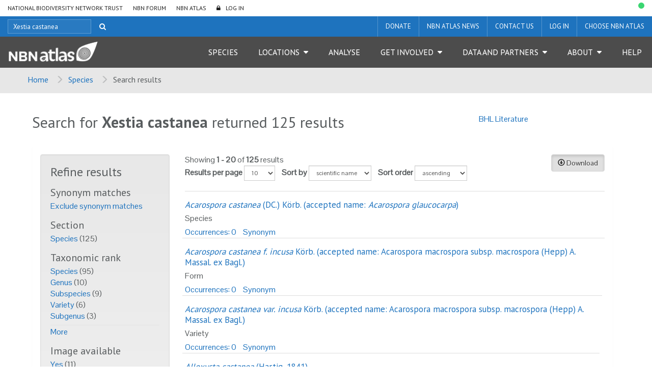

--- FILE ---
content_type: text/html;charset=UTF-8
request_url: https://species.nbnatlas.org/search/?q=Xestia%20castanea
body_size: 21061
content:


<!DOCTYPE html>
<html lang="en-AU">
<head>
    <meta http-equiv="Content-Type" content="text/html; charset=UTF-8"/>
    <meta name="app.version" content="1.5.2-NBN-PIPELINES-0-1-2"/>
    <meta name="app.build" content=""/>
    <meta name="description" content="NBN Atlas"/>
    <meta name="author" content="NBN Atlas">
    <meta name="viewport" content="width=device-width, initial-scale=1.0">
    <!-- Favicon -->
    <link href="https://layout.nbnatlas.org/uk/favicon.ico" rel="shortcut icon"  type="image/x-icon"/>

    <title>Xestia castanea | Search | NBN Atlas</title>
    
        <link href="https://layout.nbnatlas.org/uk/commonui-bs3-v2/css/bootstrap.min.css" rel="stylesheet" media="screen,print"/>
        <link href="https://layout.nbnatlas.org/uk/commonui-bs3-v2/css/bootstrap-theme.min.css" rel="stylesheet" media="screen,print"/>
    
    
        <link href="https://layout.nbnatlas.org/uk/commonui-bs3-v2/css/ala-styles.css" rel="stylesheet"
              media="screen,print"/>
    

    

    
        <link href="https://layout.nbnatlas.org/uk/commonui-bs3-v2/css/autocomplete.min.css" rel="stylesheet" media="screen,print"/>
        <link href="https://layout.nbnatlas.org/uk/commonui-bs3-v2/css/autocomplete-extra.min.css" rel="stylesheet" media="screen,print"/>
        <link href="https://layout.nbnatlas.org/uk/commonui-bs3-v2/css/font-awesome.min.css" rel="stylesheet" media="screen,print"/>
    


    

    
        <script type="text/javascript"
                src="https://layout.nbnatlas.org/uk/commonui-bs3-v2/js/jquery.min.js"></script>
        <script type="text/javascript"
                src="https://layout.nbnatlas.org/uk/commonui-bs3-v2/js/jquery-migration.min.js"></script>
        <script type="text/javascript"
                src="https://layout.nbnatlas.org/uk/commonui-bs3-v2/js/autocomplete.min.js"></script>
    

    
        <script type="text/javascript" src="https://layout.nbnatlas.org/uk/commonui-bs3-v2/js/application.js"
                defer></script>
    
    
        <script type="text/javascript"
                src="https://layout.nbnatlas.org/uk/commonui-bs3-v2/js/bootstrap.min.js"></script>
    
    
        
        <meta name="breadcrumb" content="Search results"/>
        <meta name="breadcrumbParent" content="/,Species"/>
        <script type="text/javascript">
            var BIE_VARS = { "autocompleteUrl" : "https://species-ws.nbnatlas.org/search/auto.jsonp"}
        </script>
        <script src="/assets/nbn/application.js" ></script>
        
    <meta name="layout" content="ala"/>
    
    <meta name="breadcrumb" content="Search results"/>
    <script type="text/javascript" src="/assets/search-2496c4080eeb21946c927600a7dba058.js" ></script>
    <script type="text/javascript" src="/assets/search.nbn-10c1394576784981ac03068fc963e574.js" ></script>
    <script type="text/javascript" src="/assets/atlas-e4ea304c08822f8a771fff46e00c751c.js" ></script>
    <link rel="stylesheet" href="/assets/atlas-b51b39a409cb82932b512ddefc937e0c.css"/>
    <link rel="stylesheet" href="/assets/search-7cd32775d529e5c6df800c0570036cdb.css"/>
    
    


    
    <!-- Google tag (gtag.js) -->
<script async src="https://www.googletagmanager.com/gtag/js?id=GT-K48F5BB"></script>
<script>
  window.dataLayer = window.dataLayer || [];
  function gtag(){dataLayer.push(arguments);}
  gtag('js', new Date());

  gtag('config', 'GT-K48F5BB');
</script>

<link href="https://fonts.googleapis.com/css?family=Pontano+Sans|PT+Sans:400,700" rel="stylesheet" type="text/css">
<link href="https://layout.nbnatlas.org/uk/commonui-bs3-v2/css/font-awesome.min.css" rel="stylesheet" type="text/css" />
<link href="https://nbnatlas.org/shared/css-bs3/" type="text/css" rel="stylesheet" media="screen, projection, print" />

<!-- HTML5 shim and Respond.js for IE8 support of HTML5 elements and media queries -->
<!-- WARNING: Respond.js doesn't work if you view the page via file:// -->
<!--[if lt IE 9]>
<script src="https://oss.maxcdn.com/html5shiv/3.7.2/html5shiv.min.js"></script>
<script src="https://oss.maxcdn.com/respond/1.4.2/respond.min.js"></script>
<![endif]-->

<script type="text/javascript">
    $(document).ready(function() {
        var now = (new Date()).getTime();
        $('head').append( $('<link rel="stylesheet" type="text/css" />').attr('href', '/assets/nbn.css') );
        $('head').append( $('<link rel="stylesheet" type="text/css" />').attr('href', 'https://layout.nbnatlas.org/status_base.css') );
        $('head').append( $('<link rel="stylesheet" type="text/css" />').attr('href', 'https://layout.nbnatlas.org/status.css?'+now) );
        $.getScript( 'https://layout.nbnatlas.org/status.js');
        $.getScript( '/assets/nbn.js' );
    });
</script>

<script type="text/html" id="autoCompleteTemplate">
    <li class="autocomplete-item striped">
        <div class="content-spacing">
            <div class="autocomplete-heading">
                <% if (commonNameMatches.length > 0) { %>
                <%=commonNameMatches[0]%>
                <% } else if (scientificNameMatches.length > 0) { %>
                <%=scientificNameMatches[0]%>
                <% } else { %>
                <%=matchedNames[0]%>
                <% } %>
            </div>
        </div>
    </li>
</script>

</head>
<body class="" id="" onload="">

<!-- Header -->
<header class="banner" role="banner"> <div class="container-fluid">  <div class="navigation row"> <nav class="navbar" role="navigation"> <div id="navbar-global" class="navbar-collapse collapse navbar-global"> <ul id="menu-global-navigation" class="nav navbar-nav"><li class="menu-item menu-national-biodiversity-network-trust"><a target="_blank" href="https://nbn.org.uk">National Biodiversity Network Trust</a></li> <li class="menu-item menu-nbn-forum"><a target="_blank" href="http://forums.nbn.org.uk">NBN Forum</a></li> <li class="menu-item menu-nbn-atlas"><a href="https://nbnatlas.org">NBN Atlas</a></li> <li class="menu-item menu-log-in"><a href="https://auth.nbnatlas.org/cas/login?service=https://nbnatlas.org/">Log In</a></li> </ul> </div> </nav>  <div class="visible-xs visible-sm"> <div class="navbar-xs"> <a class="brand" href="https://nbnatlas.org/"><img src="https://nbnatlas.org/wp-content/uploads/2017/01/AL_Logo-15-1440x363.png" class="img-responsive" alt="NBN Atlas"></a> <button class="navbar-toggle collapsed" data-target="#navbar,#navbar-global" data-toggle="collapse" type="button"> <span class="sr-only">Toggle navigation</span> <span class="icn-bar"></span> <span class="icn-bar"></span> <span class="icn-bar"></span> </button> </div> </div>  <nav class="navbar" role="navigation"> <div id="navbar-apex" class="navbar-collapse collapse navbar-apex"> <form method="get" action="https://species.nbnatlas.org/search/" role="search" class="navbar-form navbar-left"> <div class="form-group"> <input type="text" autocomplete="off" placeholder="SEARCH" name="q" title="Search" class="autocomplete ac_input" id="navbar-search"> </div> <button class="btn btn-link" type="submit"><i class="fa fa-search"></i></button> </form> <ul id="menu-apex-navigation" class="nav navbar-nav"><li class="menu-item menu-donate"><a target="_blank" href="https://nbn.org.uk/support-us/donate-2/">Donate</a></li> <li class="menu-item menu-nbn-atlas-news"><a target="_blank" href="https://nbn.org.uk/news-events-publications/latest-stories-from-our-network/nbn-atlas-news/">NBN Atlas News</a></li> <li class="menu-item menu-contact-us"><a href="https://nbnatlas.org/contact-us/">Contact us</a></li> <li class="menu-item menu-log-in-register"><a target="_blank" href="https://auth.nbnatlas.org/userdetails/myprofile/">Log in / Register</a></li> <li class="dropdown menu-item menu-item-has-children menu-choose-nbn-atlas"><a href="#" class="dropdown-toggle" data-toggle="dropdown" data-target="#">Choose NBN Atlas</a> <ul class="dropdown-menu"> <li class="menu-item menu-nbn-atlas"><a href="https://nbnatlas.org/">NBN Atlas</a></li> <li class="menu-item menu-nbn-atlas-isle-of-man"><a href="https://isleofman.nbnatlas.org/">NBN Atlas Isle of Man</a></li> <li class="menu-item menu-nbn-atlas-northern-ireland"><a href="https://northernireland.nbnatlas.org/">NBN Atlas Northern Ireland</a></li> <li class="menu-item menu-nbn-atlas-scotland"><a href="https://scotland.nbnatlas.org/">NBN Atlas Scotland</a></li> <li class="menu-item menu-nbn-atlas-wales"><a href="https://wales.nbnatlas.org/">NBN Atlas Wales</a></li> <li class="menu-item menu-beautiful-burial-ground-portal"><a target="_blank" href="https://burialgrounds.nbnatlas.org/">Beautiful Burial Ground Portal</a></li> </ul> </li> </ul> </div> </nav>  <nav class="navbar affix-nav" role="navigation"> <div id="navbar" class="navbar-collapse collapse navbar-primary"> <a class="brand hidden-xs hidden-sm" href="https://nbnatlas.org/"><img src="https://nbnatlas.org/wp-content/uploads/2017/01/AL_Logo-15-1440x363.png" class="img-responsive" alt="NBN Atlas"></a> <ul id="menu-primary-navigation" class="nav navbar-nav"><li class="menu-item menu-species"><a href="https://species.nbnatlas.org/">Species</a></li> <li class="dropdown menu-item menu-item-has-children menu-locations"><a href="#" class="dropdown-toggle" data-toggle="dropdown" data-target="#">Locations</a> <ul class="dropdown-menu"> <li class="menu-item menu-search-by-polygon"><a href="https://records.nbnatlas.org/search#tab_spatialSearch">Search by polygon</a></li> <li class="menu-item menu-explore-by-address-postcode-or-location"><a href="https://records.nbnatlas.org/explore/your-area">Explore by address, postcode or location</a></li> <li class="menu-item menu-explore-by-pre-defined-area"><a href="https://regions.nbnatlas.org/">Explore by pre-defined area</a></li> </ul> </li> <li class="menu-item menu-analyse"><a href="https://spatial.nbnatlas.org/">Analyse</a></li> <li class="dropdown menu-item menu-item-has-children menu-get-involved"><a href="#" class="dropdown-toggle" data-toggle="dropdown" data-target="#">Get Involved</a> <ul class="dropdown-menu"> <li class="menu-item menu-find-a-wildlife-survey-or-recording-scheme"><a target="_blank" href="https://nbn.org.uk/tools-and-resources/useful-websites/database-of-wildlife-surveys-and-recording-schemes/">Find a wildlife survey or recording scheme</a></li> <li class="menu-item menu-share-data-on-the-nbn-atlas"><a target="_blank" href="https://nbn.org.uk/record-share-explore-data/share-your-data/">Share data on the NBN Atlas</a></li> <li class="menu-item menu-nbn-atlas-citations"><a target="_blank" href="https://nbn.org.uk/tools-and-resources/nbn-atlas-citations/">NBN Atlas Citations</a></li> <li class="menu-item menu-donate-support-the-nbn-atlas-and-the-nbn-trust"><a href="https://nbnatlas.org/support-the-nbn/">Donate / Support the NBN Atlas and the NBN Trust</a></li> <li class="menu-item menu-sign-up-for-our-newsletter"><a target="_blank" href="https://nbn.org.uk/news-events-publications/latest-stories-from-our-network/enews-sign-up/">Sign up for our Newsletter</a></li> <li class="menu-item menu-nbn-conference"><a target="_blank" href="https://nbn.org.uk/news-events-publications/nbn-conference-2/">NBN Conference</a></li> </ul> </li> <li class="dropdown menu-item menu-item-has-children menu-data-and-partners"><a href="#" class="dropdown-toggle" data-toggle="dropdown" data-target="#">Data and Partners</a> <ul class="dropdown-menu"> <li class="menu-item menu-search-for-a-data-partner"><a href="https://registry.nbnatlas.org">Search for a Data Partner</a></li> <li class="menu-item menu-search-nbn-atlas-datasets"><a href="https://registry.nbnatlas.org/datasets">Search NBN Atlas datasets</a></li> <li class="menu-item menu-advanced-record-search"><a href="https://records.nbnatlas.org/search#advanceSearch">Advanced record search</a></li> <li class="menu-item menu-species-lists"><a target="_blank" href="https://lists.nbnatlas.org/public/speciesLists">Species lists</a></li> <li class="menu-item menu-nbn-atlas-data-processing-schedule"><a href="https://nbnatlas.org/nbn-atlas-data-processing-schedule/">NBN Atlas Data Processing Schedule</a></li> <li class="menu-item menu-global-biodiversity-information-facility-gbif"><a target="_blank" href="https://www.gbif.org/">Global Biodiversity Information Facility (GBIF)</a></li> </ul> </li> <li class="dropdown menu-item menu-item-has-children menu-about"><a href="#" class="dropdown-toggle" data-toggle="dropdown" data-target="#">About</a> <ul class="dropdown-menu"> <li class="menu-item menu-about-nbn-atlas"><a href="http://nbnatlas.org/about-nbn-atlas/">About NBN Atlas</a></li> <li class="menu-item menu-fit-for-the-future-project"><a href="https://nbnatlas.org/about-nbn-atlas/fit-for-the-future-project/">Fit for the Future Project</a></li> <li class="menu-item menu-join-or-donate"><a target="_blank" href="https://nbn.org.uk/join-or-donate/join-the-nbn/">Join or Donate</a></li> </ul> </li> <li class="menu-item menu-help"><a target="_blank" href="https://docs.nbnatlas.org/">Help</a></li> </ul> </div> </nav> </div> </div> </header> 

<!-- End header -->

    <!-- Breadcrumb -->
    
    
    
    <section id="breadcrumb">
        <div class="container-fluid">
            <div class="row">
                <nav aria-label="Breadcrumb" role="navigation">
                    <ol class="breadcrumb-list">
                        <li><a href="https://nbnatlas.org">Home</a></li>
                        
                            
                            <li><a href="/">Species</a></li>
                        
                        
                        <li class="active">Search results</li>
                    </ol>
                </nav>
            </div>
        </div>
    </section>
    <!-- End Breadcrumb -->

<!-- Optional banner message (requires ala-admin-plugin) -->

<!-- end banner message -->
<!-- Container -->
<div class="container-fluid" id="main">
    
        

<section class="container">

    <header class="pg-header">
        <div class="row">
            <div class="col-sm-9">
                
                    <h1>
                        Search for <strong>Xestia castanea</strong>
                        returned 125
                        
                            results
                        
                    </h1>
                
            </div>

            <div class="col-sm-3">
                <div id="related-searches" class="related-searches hide">
                    
                        <!-- nothing here -->
                    
                    <ul class="list-unstyled">
                        
                        
                    </ul>
                </div>
            </div>
        </div>
    </header>

    <div class="section">
        <div class="row">
            <div class="col-sm-12">
                <span class="col-sm-9" >
                    
                </span>

                <span class="col-sm-3" id="biocacheContextPick">
                    
                </span>

            </div>
        </div>
    </div>

    <div class="main-content panel panel-body">
        
            
            
                <div class="row">
                    <div class="col-sm-3">

                        <div class="well refine-box">
                            <h2 class="hidden-xs">Refine results</h2>
                            <h2 class="visible-xs"><a href="#refine-options" data-toggle="collapse"><span class="glyphicon glyphicon-chevron-down" aria-hidden="true"></span> Refine results</a>
                            </h2>

                            <div id="refine-options" class="collapse mobile-collapse">
                
                    
                
                
                
                    <div class="refine-list" id="facet-includeSynonyms">
                        <h3>Synonym matches</h3>
                        
                            <a href="?q=Xestia castanea&includeSynonyms=off">Exclude synonym matches</a>
                        
                    </div>
                
                <!-- facets -->

                
                    

                        <div class="refine-list" id="facet-idxtype">
                            <h3>Section</h3>


                        <ul class="list-unstyled">
                            
                            

                            
                            
                                
                                
                                    
                                    
                                    
                                        <li><a href="?q=Xestia%20castanea&fq=idxtype:%22TAXON%22">
                                            Species
                                        </a>
                                            (125)
                                        </li>
                                    
                                
                            
                        </ul>
                            
                        </div>
                    
                
                    

                        <div class="refine-list" id="facet-rank">
                            <h3>Taxonomic rank</h3>


                        <ul class="list-unstyled">
                            
                            

                            
                            
                                
                                
                                    
                                    
                                    
                                        <li><a href="?q=Xestia%20castanea&fq=rank:%22species%22">
                                            Species
                                        </a>
                                            (95)
                                        </li>
                                    
                                
                            
                                
                                
                                    
                                    
                                    
                                        <li><a href="?q=Xestia%20castanea&fq=rank:%22genus%22">
                                            Genus
                                        </a>
                                            (10)
                                        </li>
                                    
                                
                            
                                
                                
                                    
                                    
                                    
                                        <li><a href="?q=Xestia%20castanea&fq=rank:%22subspecies%22">
                                            Subspecies
                                        </a>
                                            (9)
                                        </li>
                                    
                                
                            
                                
                                
                                    
                                    
                                    
                                        <li><a href="?q=Xestia%20castanea&fq=rank:%22variety%22">
                                            Variety
                                        </a>
                                            (6)
                                        </li>
                                    
                                
                            
                                
                                
                                    
                                    
                                    
                                        <li><a href="?q=Xestia%20castanea&fq=rank:%22subgenus%22">
                                            Subgenus
                                        </a>
                                            (3)
                                        </li>
                                    
                                
                            
                                
                                
                                    
                                        </ul>
                                        <ul class="collapse list-unstyled">
                                    
                                    
                                    
                                        <li><a href="?q=Xestia%20castanea&fq=rank:%22form%22">
                                            Form
                                        </a>
                                            (2)
                                        </li>
                                    
                                
                            
                        </ul>
                            
                                <a class="expand-options" href="javascript:void(0)">
                                    More
                                </a>
                            
                        </div>
                    
                
                    

                        <div class="refine-list" id="facet-imageAvailable">
                            <h3>Image available</h3>


                        <ul class="list-unstyled">
                            
                            

                            
                            
                                
                                
                                    
                                    
                                    
                                        <li><a href="?q=Xestia%20castanea&fq=imageAvailable:%22true%22">
                                            Yes
                                        </a>
                                            (11)
                                        </li>
                                    
                                
                            
                        </ul>
                            
                        </div>
                    
                
                    

                        <div class="refine-list" id="facet-speciesGroup">
                            <h3>Lifeforms</h3>


                        <ul class="list-unstyled">
                            
                            

                            
                            
                                
                                
                                    
                                    
                                    
                                        <li><a href="?q=Xestia%20castanea&fq=speciesGroup:%22Insects%22">
                                            Insects
                                        </a>
                                            (24)
                                        </li>
                                    
                                
                            
                                
                                
                                    
                                    
                                    
                                        <li><a href="?q=Xestia%20castanea&fq=speciesGroup:%22Fungi%22">
                                            Fungi
                                        </a>
                                            (8)
                                        </li>
                                    
                                
                            
                                
                                
                                    
                                    
                                    
                                        <li><a href="?q=Xestia%20castanea&fq=speciesGroup:%22Plants%22">
                                            Plants
                                        </a>
                                            (5)
                                        </li>
                                    
                                
                            
                                
                                
                                    
                                    
                                    
                                        <li><a href="?q=Xestia%20castanea&fq=speciesGroup:%22Molluscs%22">
                                            Molluscs
                                        </a>
                                            (3)
                                        </li>
                                    
                                
                            
                                
                                
                                    
                                    
                                    
                                        <li><a href="?q=Xestia%20castanea&fq=speciesGroup:%22Birds%22">
                                            Birds
                                        </a>
                                            (2)
                                        </li>
                                    
                                
                            
                                
                                
                                    
                                        </ul>
                                        <ul class="collapse list-unstyled">
                                    
                                    
                                    
                                        <li><a href="?q=Xestia%20castanea&fq=speciesGroup:%22Crustaceans%22">
                                            Crustaceans
                                        </a>
                                            (2)
                                        </li>
                                    
                                
                            
                                
                                
                                    
                                    
                                    
                                        <li><a href="?q=Xestia%20castanea&fq=speciesGroup:%22Worms%22">
                                            Worms
                                        </a>
                                            (1)
                                        </li>
                                    
                                
                            
                        </ul>
                            
                                <a class="expand-options" href="javascript:void(0)">
                                    More
                                </a>
                            
                        </div>
                    
                
                    

                        <div class="refine-list" id="facet-taxonGroup_s">
                            <h3>Taxon group</h3>


                        <ul class="list-unstyled">
                            
                            

                            
                            
                                
                                
                                    
                                    
                                    
                                        <li><a href="?q=Xestia%20castanea&fq=taxonGroup_s:%22insect - moth%22">
                                            insect - moth
                                        </a>
                                            (20)
                                        </li>
                                    
                                
                            
                                
                                
                                    
                                    
                                    
                                        <li><a href="?q=Xestia%20castanea&fq=taxonGroup_s:%22fungus%22">
                                            fungus
                                        </a>
                                            (7)
                                        </li>
                                    
                                
                            
                                
                                
                                    
                                    
                                    
                                        <li><a href="?q=Xestia%20castanea&fq=taxonGroup_s:%22flowering plant%22">
                                            flowering plant
                                        </a>
                                            (5)
                                        </li>
                                    
                                
                            
                                
                                
                                    
                                    
                                    
                                        <li><a href="?q=Xestia%20castanea&fq=taxonGroup_s:%22mollusc%22">
                                            mollusc
                                        </a>
                                            (3)
                                        </li>
                                    
                                
                            
                                
                                
                                    
                                    
                                    
                                        <li><a href="?q=Xestia%20castanea&fq=taxonGroup_s:%22bird%22">
                                            bird
                                        </a>
                                            (2)
                                        </li>
                                    
                                
                            
                                
                                
                                    
                                        </ul>
                                        <ul class="collapse list-unstyled">
                                    
                                    
                                    
                                        <li><a href="?q=Xestia%20castanea&fq=taxonGroup_s:%22crustacean%22">
                                            crustacean
                                        </a>
                                            (2)
                                        </li>
                                    
                                
                            
                                
                                
                                    
                                    
                                    
                                        <li><a href="?q=Xestia%20castanea&fq=taxonGroup_s:%22annelid%22">
                                            annelid
                                        </a>
                                            (1)
                                        </li>
                                    
                                
                            
                                
                                
                                    
                                    
                                    
                                        <li><a href="?q=Xestia%20castanea&fq=taxonGroup_s:%22insect - beetle (Coleoptera)%22">
                                            insect - beetle (Coleoptera)
                                        </a>
                                            (1)
                                        </li>
                                    
                                
                            
                                
                                
                                    
                                    
                                    
                                        <li><a href="?q=Xestia%20castanea&fq=taxonGroup_s:%22insect - booklouse (Psocoptera)%22">
                                            insect - booklouse (Psocoptera)
                                        </a>
                                            (1)
                                        </li>
                                    
                                
                            
                                
                                
                                    
                                    
                                    
                                        <li><a href="?q=Xestia%20castanea&fq=taxonGroup_s:%22insect - hymenopteran%22">
                                            insect - hymenopteran
                                        </a>
                                            (1)
                                        </li>
                                    
                                
                            
                                
                                
                                    
                                    
                                    
                                        <li><a href="?q=Xestia%20castanea&fq=taxonGroup_s:%22insect - true bug (Hemiptera)%22">
                                            insect - true bug (Hemiptera)
                                        </a>
                                            (1)
                                        </li>
                                    
                                
                            
                                
                                
                                    
                                    
                                    
                                        <li><a href="?q=Xestia%20castanea&fq=taxonGroup_s:%22insect - true fly (Diptera)%22">
                                            insect - true fly (Diptera)
                                        </a>
                                            (1)
                                        </li>
                                    
                                
                            
                                
                                
                                    
                                    
                                    
                                        <li><a href="?q=Xestia%20castanea&fq=taxonGroup_s:%22lichen%22">
                                            lichen
                                        </a>
                                            (1)
                                        </li>
                                    
                                
                            
                                
                                
                                    
                                    
                                    
                                        <li><a href="?q=Xestia%20castanea&fq=taxonGroup_s:%22slime mould%22">
                                            slime mould
                                        </a>
                                            (1)
                                        </li>
                                    
                                
                            
                        </ul>
                            
                                <a class="expand-options" href="javascript:void(0)">
                                    More
                                </a>
                            
                        </div>
                    
                
                    

                        <div class="refine-list" id="facet-establishmentMeans">
                            <h3>Establishment means</h3>


                        <ul class="list-unstyled">
                            
                            

                            
                            
                                
                                
                                    
                                    
                                    
                                        <li><a href="?q=Xestia%20castanea&fq=establishmentMeans:%22Native%22">
                                            Native
                                        </a>
                                            (123)
                                        </li>
                                    
                                
                            
                                
                                
                                    
                                    
                                    
                                        <li><a href="?q=Xestia%20castanea&fq=establishmentMeans:%22Non-native%22">
                                            Non-native
                                        </a>
                                            (2)
                                        </li>
                                    
                                
                            
                        </ul>
                            
                        </div>
                    
                
                    

                        <div class="refine-list" id="facet-habitat_m_s">
                            <h3>Habitat</h3>


                        <ul class="list-unstyled">
                            
                            

                            
                            
                                
                                
                                    
                                    
                                    
                                        <li><a href="?q=Xestia%20castanea&fq=habitat_m_s:%22terrestrial%22">
                                            terrestrial
                                        </a>
                                            (37)
                                        </li>
                                    
                                
                            
                                
                                
                                    
                                    
                                    
                                        <li><a href="?q=Xestia%20castanea&fq=habitat_m_s:%22marine%22">
                                            marine
                                        </a>
                                            (6)
                                        </li>
                                    
                                
                            
                                
                                
                                    
                                    
                                    
                                        <li><a href="?q=Xestia%20castanea&fq=habitat_m_s:%22freshwater%22">
                                            freshwater
                                        </a>
                                            (1)
                                        </li>
                                    
                                
                            
                        </ul>
                            
                        </div>
                    
                
                    
                
                </div><!-- refine-options -->

            </div><!-- refine-box -->
        </div>
            

            
                <div class="col-sm-9">
            

            
                <div class="download-button pull-right">
                    
                    <a class="btn btn-default active btn-small" href="https://species-ws.nbnatlas.org/download?fq=&amp;fq=taxonomicStatus:accepted&amp;fq=%28%28scientific_name:%22Agrotis%20exclamationis%22+OR+commonName:%22Agrotis%20exclamationis%22%29+OR+parentGuid:NBNSYS0000006175%29&amp;fq=(-idxtype:REGIONFEATURED AND -idxtype:LOCALITY)"
                       title="Download a list of taxa for your search">
                        <i class="glyphicon glyphicon-download"></i>
                        Download
                    </a>
                </div>
            
            
            
                <div class="result-options">
                    <span class="record-cursor-details">Showing <b>1 - 20</b> of <b>125</b> results</span>


                    <form class="form-inline">
                        <div class="form-group">
                            <label for="per-page">Results per page</label>
                            <select class="form-control input-sm" id="per-page" name="per-page">
                                <option value="10" >10</option>
                                <option value="20" >20</option>
                                <option value="50" >50</option>
                                <option value="100" >100</option>
                            </select>
                        </div>

                        <div class="form-group">
                            <label for="sort-by">Sort by</label>
                            <select class="form-control input-sm" id="sort-by" name="sort-by">
                                <!-- <option value="score" >best match</option> -->
                                <option value="scientificName" selected=&quot;selected&quot;>scientific name</option>
                                <option value="commonNameSingle" >common name</option>
                                <option value="rank" >taxon rank</option>
                                
                                
                            </select>
                        </div>

                        <div class="form-group">
                            <label for="sort-order">Sort order</label>
                            <select class="form-control input-sm" id="sort-order" name="sort-order">
                                <option value="asc" selected=&quot;selected&quot;>ascending</option>
                                <option value="desc" >descending</option>
                            </select>
                        </div>

                    </form>


                </div><!-- result-options -->
            

            <input type="hidden" value="" name="title"/>

            
                <ol id="search-results-list" class="search-results-list list-unstyled">

                    

                        <li class="search-result clearfix">

                            
                            
                                
                                
                                

                                <h3>
                                    <a href="/species/NBNSYS0000018151"><span class="synonym-name"><span class="scientific-name rank-species"><span class="name">Acarospora castanea</span> <span class="author">(DC.) K&ouml;rb.</span></span> <span class="accepted-name">(accepted&nbsp;name:&nbsp;<span class="scientific-name rank-species"><span class="name">Acarospora glaucocarpa</span></span>)</span></span></a><!--
                                --><!--
                                -->
                                </h3>
                                <p class="taxonGroup_s">Species<!--
                                     --><!--
                                    -->

                                

                                




                                <p
                                        class="alt-names"></p>
                                
                                    
                                
                            
                            
                            
                                <ul class="summary-actions list-inline">
                                    

                                    
                                    
                                        <li>
                                            <a href="https://records.nbnatlas.org/occurrences/search?q=lsid:BMSSYS0000042059&fq=">Occurrences:
                                                0</a>
                                        </li>
                                    
                                    
                                        <li><a href="/species/BMSSYS0000042059">Synonym</a></li
                                    
                                </ul>
                            
                        </li>


                    

                        <li class="search-result clearfix">

                            
                            
                                
                                
                                

                                <h3>
                                    <a href="/species/NHMSYS0001472781"><span class="synonym-name"><span class="scientific-name rank-subspecies"><span class="name">Acarospora castanea f. incusa</span> <span class="author">K&ouml;rb.</span></span> <span class="accepted-name">(accepted&nbsp;name:&nbsp;Acarospora macrospora subsp. macrospora (Hepp) A. Massal. ex Bagl.)</span></span></a><!--
                                --><!--
                                -->
                                </h3>
                                <p class="taxonGroup_s">Form<!--
                                     --><!--
                                    -->

                                

                                




                                <p
                                        class="alt-names"></p>
                                
                                    
                                
                            
                            
                            
                                <ul class="summary-actions list-inline">
                                    

                                    
                                    
                                        <li>
                                            <a href="https://records.nbnatlas.org/occurrences/search?q=lsid:BMSSYS0000042060&fq=">Occurrences:
                                                0</a>
                                        </li>
                                    
                                    
                                        <li><a href="/species/BMSSYS0000042060">Synonym</a></li
                                    
                                </ul>
                            
                        </li>


                    

                        <li class="search-result clearfix">

                            
                            
                                
                                
                                

                                <h3>
                                    <a href="/species/NHMSYS0001472781"><span class="synonym-name"><span class="scientific-name rank-subspecies"><span class="name">Acarospora castanea var. incusa</span> <span class="author">K&ouml;rb.</span></span> <span class="accepted-name">(accepted&nbsp;name:&nbsp;Acarospora macrospora subsp. macrospora (Hepp) A. Massal. ex Bagl.)</span></span></a><!--
                                --><!--
                                -->
                                </h3>
                                <p class="taxonGroup_s">Variety<!--
                                     --><!--
                                    -->

                                

                                




                                <p
                                        class="alt-names"></p>
                                
                                    
                                
                            
                            
                            
                                <ul class="summary-actions list-inline">
                                    

                                    
                                    
                                        <li>
                                            <a href="https://records.nbnatlas.org/occurrences/search?q=lsid:NHMSYS0001472771&fq=">Occurrences:
                                                0</a>
                                        </li>
                                    
                                    
                                        <li><a href="/species/NHMSYS0001472771">Synonym</a></li
                                    
                                </ul>
                            
                        </li>


                    

                        <li class="search-result clearfix">

                            
                            
                                
                                
                                

                                <h3>
                                    <a href="/species/NBNSYS0000141461"><span class="accepted-name"><span class="scientific-name rank-species"><span class="name">Alloxysta castanea</span> <span class="author">(Hartig, 1841)</span></span></span></a><!--
                                --><!--
                                -->
                                </h3>
                                <p class="taxonGroup_s">Species<!--
                                     --><!--
                                         -->, Insect - hymenopteran<!--
                                    --><!--
                                    --><!--
<                                        -->, Terrestrial
                            

                                

                                




                                
                                
                                    
                                
                            
                            
                            
                                <ul class="summary-actions list-inline">
                                    

                                    
                                    
                                        <li>
                                            <a href="https://records.nbnatlas.org/occurrences/search?q=lsid:NBNSYS0000141461&fq=">Occurrences:
                                                0</a>
                                        </li>
                                    
                                    
                                </ul>
                            
                        </li>


                    

                        <li class="search-result clearfix">

                            
                            
                                
                                
                                

                                <h3>
                                    <a href="/species/NHMSYS0021662981"><span class="synonym-name"><span class="scientific-name rank-species"><span class="name">Amphiporthe castanea</span> <span class="author">(Tul.) M.E. Barr</span></span> <span class="accepted-name">(accepted&nbsp;name:&nbsp;Dendrostoma castaneum (Tul. & C. Tul.) Voglmayr & Jaklitsch)</span></span></a><!--
                                --><!--
                                -->
                                </h3>
                                <p class="taxonGroup_s">Species<!--
                                     --><!--
                                    -->

                                

                                




                                <p
                                        class="alt-names"></p>
                                
                                    
                                
                            
                            
                            
                                <ul class="summary-actions list-inline">
                                    

                                    
                                    
                                        <li>
                                            <a href="https://records.nbnatlas.org/occurrences/search?q=lsid:BMSSYS0000001425&fq=">Occurrences:
                                                0</a>
                                        </li>
                                    
                                    
                                        <li><a href="/species/BMSSYS0000001425">Synonym</a></li
                                    
                                </ul>
                            
                        </li>


                    

                        <li class="search-result clearfix">

                            
                            
                                
                                
                                

                                <h3>
                                    <a href="/species/NHMSYS0021662981"><span class="synonym-name"><span class="scientific-name rank-species"><span class="name">Amphiporthe castanea</span> <span class="author">(Tul. &amp; C. Tul.) M.E. Barr</span></span> <span class="accepted-name">(accepted&nbsp;name:&nbsp;Dendrostoma castaneum (Tul. & C. Tul.) Voglmayr & Jaklitsch)</span></span></a><!--
                                --><!--
                                -->
                                </h3>
                                <p class="taxonGroup_s">Species<!--
                                     --><!--
                                    -->

                                

                                




                                <p
                                        class="alt-names"></p>
                                
                                    
                                
                            
                            
                            
                                <ul class="summary-actions list-inline">
                                    

                                    
                                    
                                        <li>
                                            <a href="https://records.nbnatlas.org/occurrences/search?q=lsid:NHMSYS0001474561&fq=">Occurrences:
                                                0</a>
                                        </li>
                                    
                                    
                                        <li><a href="/species/NHMSYS0001474561">Synonym</a></li
                                    
                                </ul>
                            
                        </li>


                    

                        <li class="search-result clearfix">

                            
                            
                                
                                
                                

                                <h3>
                                    <a href="/species/NHMSYS0000532767"><span class="synonym-name"><span class="scientific-name rank-species"><span class="name">Anas castanea</span></span> <span class="accepted-name">(accepted&nbsp;name:&nbsp;<span class="scientific-name rank-species"><span class="name">Anas castanea</span></span>)</span></span></a><!--
                                --><!--
                                -->
                                </h3>
                                <p class="taxonGroup_s">Species<!--
                                     --><!--
                                    -->

                                

                                




                                <p
                                        class="alt-names"></p>
                                
                                    
                                
                            
                            
                            
                                <ul class="summary-actions list-inline">
                                    

                                    
                                    
                                        <li>
                                            <a href="https://records.nbnatlas.org/occurrences/search?q=lsid:NBNSYS0000189715&fq=">Occurrences:
                                                0</a>
                                        </li>
                                    
                                    
                                        <li><a href="/species/NBNSYS0000189715">Synonym</a></li
                                    
                                </ul>
                            
                        </li>


                    

                        <li class="search-result clearfix">

                            
                            
                                
                                
                                

                                <h3>
                                    <a href="/species/NHMSYS0000532767"><span class="accepted-name"><span class="scientific-name rank-species"><span class="name">Anas castanea</span> <span class="author">(Eyton, 1838)</span></span></span></a><!--
                                --><span
                                        class="commonNameSummary">&nbsp;&ndash;&nbsp;Chestnut Teal</span><!--
                                --><span
                                        class="establishmentMeans">&nbsp;non-native</span>
                                </h3>
                                <p class="taxonGroup_s">Species<!--
                                     --><!--
                                         -->, Bird<!--
                                    --><!--
                                    --><!--
<                                        -->, Terrestrial
                            

                                

                                




                                
                                
                                    
                                
                            
                            
                            
                                <ul class="summary-actions list-inline">
                                    

                                    
                                    
                                        <li>
                                            <a href="https://records.nbnatlas.org/occurrences/search?q=lsid:NHMSYS0000532767&fq=">Occurrences:
                                                177</a>
                                        </li>
                                    
                                    
                                </ul>
                            
                        </li>


                    

                        <li class="search-result clearfix">

                            
                            
                                
                                
                                

                                <h3>
                                    <a href="/species/NBNSYS0000022976"><span class="accepted-name"><span class="scientific-name rank-species"><span class="name">Anisotoma castanea</span> <span class="author">(Herbst, 1791)</span></span></span></a><!--
                                --><!--
                                -->
                                </h3>
                                <p class="taxonGroup_s">Species<!--
                                     --><!--
                                         -->, Insect - beetle (Coleoptera)<!--
                                    --><!--
                                    --><!--
<                                        -->, Terrestrial
                            

                                

                                




                                
                                
                                    
                                
                            
                            
                            
                                <ul class="summary-actions list-inline">
                                    

                                    
                                    
                                        <li>
                                            <a href="https://records.nbnatlas.org/occurrences/search?q=lsid:NBNSYS0000022976&fq=">Occurrences:
                                                23</a>
                                        </li>
                                    
                                    
                                </ul>
                            
                        </li>


                    

                        <li class="search-result clearfix">

                            
                            
                                
                                
                                

                                <h3>
                                    <a href="/species/NHMSYS0021055520"><span class="synonym-name"><span class="scientific-name rank-species"><span class="name">Boreocingula castanea</span> <span class="author">(Moller, 1842)</span></span> <span class="accepted-name">(accepted&nbsp;name:&nbsp;<span class="scientific-name rank-species"><span class="name">Boreocingula castanea</span></span>)</span></span></a><!--
                                --><!--
                                -->
                                </h3>
                                <p class="taxonGroup_s">Species<!--
                                     --><!--
                                    -->

                                

                                




                                <p
                                        class="alt-names"></p>
                                
                                    
                                
                            
                            
                            
                                <ul class="summary-actions list-inline">
                                    

                                    
                                    
                                        <li>
                                            <a href="https://records.nbnatlas.org/occurrences/search?q=lsid:NBNSYS0000179829&fq=">Occurrences:
                                                0</a>
                                        </li>
                                    
                                    
                                        <li><a href="/species/NBNSYS0000179829">Synonym</a></li
                                    
                                </ul>
                            
                        </li>


                    

                        <li class="search-result clearfix">

                            
                            
                                
                                
                                

                                <h3>
                                    <a href="/species/NHMSYS0021055520"><span class="accepted-name"><span class="scientific-name rank-species"><span class="name">Boreocingula castanea</span> <span class="author">(M&oslash;ller, 1842)</span></span></span></a><!--
                                --><!--
                                -->
                                </h3>
                                <p class="taxonGroup_s">Species<!--
                                     --><!--
                                         -->, Mollusc<!--
                                    --><!--
                                    --><!--
<                                        -->, Marine
                            

                                

                                




                                
                                
                                    
                                
                            
                            
                            
                                <ul class="summary-actions list-inline">
                                    

                                    
                                    
                                        <li>
                                            <a href="https://records.nbnatlas.org/occurrences/search?q=lsid:NHMSYS0021055520&fq=">Occurrences:
                                                0</a>
                                        </li>
                                    
                                    
                                </ul>
                            
                        </li>


                    

                        <li class="search-result clearfix">

                            
                            
                                
                                
                                

                                <h3>
                                    <a href="/species/NHMSYS0021662981"><span class="synonym-name"><span class="scientific-name rank-species"><span class="name">Botryosphaeria castaneae</span> <span class="author">(Schwein.) Sacc.</span></span> <span class="accepted-name">(accepted&nbsp;name:&nbsp;Dendrostoma castaneum (Tul. & C. Tul.) Voglmayr & Jaklitsch)</span></span></a><!--
                                --><!--
                                -->
                                </h3>
                                <p class="taxonGroup_s">Species<!--
                                     --><!--
                                    -->

                                

                                




                                <p
                                        class="alt-names"></p>
                                
                                    
                                
                            
                            
                            
                                <ul class="summary-actions list-inline">
                                    

                                    
                                    
                                        <li>
                                            <a href="https://records.nbnatlas.org/occurrences/search?q=lsid:NHMSYS0021698095&fq=">Occurrences:
                                                0</a>
                                        </li>
                                    
                                    
                                        <li><a href="/species/NHMSYS0021698095">Synonym</a></li
                                    
                                </ul>
                            
                        </li>


                    

                        <li class="search-result clearfix">

                            
                            
                                
                                
                                

                                <h3>
                                    <a href="/species/NBNSYS0100002095"><span class="synonym-name"><span class="scientific-name rank-species"><span class="name">Bradysia castanea</span> <span class="author">Mohrig &amp; Menzel, 1990</span></span> <span class="accepted-name">(accepted&nbsp;name:&nbsp;<span class="scientific-name rank-species"><span class="name">Bradysia pectoralis</span></span>)</span></span></a><!--
                                --><!--
                                -->
                                </h3>
                                <p class="taxonGroup_s">Species<!--
                                     --><!--
                                    -->

                                

                                




                                <p
                                        class="alt-names"></p>
                                
                                    
                                
                            
                            
                            
                                <ul class="summary-actions list-inline">
                                    

                                    
                                    
                                        <li>
                                            <a href="https://records.nbnatlas.org/occurrences/search?q=lsid:NBNSYS0100018060&fq=">Occurrences:
                                                0</a>
                                        </li>
                                    
                                    
                                        <li><a href="/species/NBNSYS0100018060">Synonym</a></li
                                    
                                </ul>
                            
                        </li>


                    

                        <li class="search-result clearfix">

                            
                            
                                
                                
                                

                                <h3>
                                    <a href="/species/NHMSYS0000456968"><span class="synonym-name"><span class="scientific-name rank-genus"><span class="name">Castanea</span></span> <span class="accepted-name">(accepted&nbsp;name:&nbsp;<span class="scientific-name rank-genus"><span class="name">Castanea</span></span>)</span></span></a><!--
                                --><!--
                                -->
                                </h3>
                                <p class="taxonGroup_s">Genus<!--
                                     --><!--
                                    -->

                                

                                




                                <p
                                        class="alt-names"></p>
                                
                                    
                                
                            
                            
                            
                                <ul class="summary-actions list-inline">
                                    
                                        <li><a href="/image-search/NBNSYS0000131295">View images of species within this genus</a></li>
                                    

                                    
                                    
                                        <li>
                                            <a href="https://records.nbnatlas.org/occurrences/search?q=lsid:NBNSYS0000131295&fq=">Occurrences:
                                                0</a>
                                        </li>
                                    
                                    
                                        <li><a href="/species/NBNSYS0000131295">Synonym</a></li
                                    
                                </ul>
                            
                        </li>


                    

                        <li class="search-result clearfix">

                            
                            
                                
                                
                                
                                    <div class="result-thumbnail">
                                        <a href="/species/NHMSYS0000456968">
                                            <img src="https://images.nbnatlas.org/image/proxyImageThumbnail?imageId=f9ec8a79-5758-4880-baa8-212e792fc492"
                                                 alt="">
                                        </a>
                                    </div>
                                

                                <h3>
                                    <a href="/species/NHMSYS0000456968"><span class="accepted-name"><span class="scientific-name rank-genus"><span class="name">Castanea</span> <span class="author">Mill.</span></span></span></a><!--
                                --><!--
                                -->
                                </h3>
                                <p class="taxonGroup_s">Genus<!--
                                     --><!--
                                         -->, Flowering plant<!--
                                    --><!--
                                    --><!--
<                                        -->, Terrestrial
                            

                                

                                




                                
                                
                                    
                                
                            
                            
                            
                                <ul class="summary-actions list-inline">
                                    
                                        <li><a href="/image-search/NHMSYS0000456968">View images of species within this genus</a></li>
                                    

                                    
                                    
                                        <li>
                                            <a href="https://records.nbnatlas.org/occurrences/search?q=lsid:NHMSYS0000456968&fq=">Occurrences:
                                                25,779</a>
                                        </li>
                                    
                                    
                                </ul>
                            
                        </li>


                    

                        <li class="search-result clearfix">

                            
                            
                                
                                
                                

                                <h3>
                                    <a href="/species/NHMSYS0000456969"><span class="synonym-name"><span class="scientific-name rank-species"><span class="name">Castanea castanea</span> <span class="author">(L.) Karst.</span></span> <span class="accepted-name">(accepted&nbsp;name:&nbsp;<span class="scientific-name rank-species"><span class="name">Castanea sativa</span></span>)</span></span></a><!--
                                --><!--
                                -->
                                </h3>
                                <p class="taxonGroup_s">Species<!--
                                     --><!--
                                    -->

                                

                                




                                <p
                                        class="alt-names"></p>
                                
                                    
                                
                            
                            
                            
                                <ul class="summary-actions list-inline">
                                    

                                    
                                    
                                        <li>
                                            <a href="https://records.nbnatlas.org/occurrences/search?q=lsid:NBNSYS0000143785&fq=">Occurrences:
                                                0</a>
                                        </li>
                                    
                                    
                                        <li><a href="/species/NBNSYS0000143785">Synonym</a></li
                                    
                                </ul>
                            
                        </li>


                    

                        <li class="search-result clearfix">

                            
                            
                                
                                
                                

                                <h3>
                                    <a href="/species/NBNSYS0200003449"><span class="accepted-name"><span class="scientific-name rank-species"><span class="name">Castanea crenata</span> <span class="author">Siebold &amp; Zucc.</span></span></span></a><!--
                                --><span
                                        class="commonNameSummary">&nbsp;&ndash;&nbsp;Japanese Chestnut</span><!--
                                -->
                                </h3>
                                <p class="taxonGroup_s">Species<!--
                                     --><!--
                                         -->, Flowering plant<!--
                                    --><!--
                                    -->

                                

                                




                                
                                
                                    
                                
                            
                            
                            
                                <ul class="summary-actions list-inline">
                                    

                                    
                                    
                                        <li>
                                            <a href="https://records.nbnatlas.org/occurrences/search?q=lsid:NBNSYS0200003449&fq=">Occurrences:
                                                1</a>
                                        </li>
                                    
                                    
                                </ul>
                            
                        </li>


                    

                        <li class="search-result clearfix">

                            
                            
                                
                                
                                

                                <h3>
                                    <a href="/species/NHMSYS0000456969"><span class="synonym-name"><span class="scientific-name rank-species"><span class="name">Castanea sativa</span> <span class="author">Miller</span></span> <span class="accepted-name">(accepted&nbsp;name:&nbsp;<span class="scientific-name rank-species"><span class="name">Castanea sativa</span></span>)</span></span></a><!--
                                --><!--
                                -->
                                </h3>
                                <p class="taxonGroup_s">Species<!--
                                     --><!--
                                    -->

                                

                                




                                <p
                                        class="alt-names"></p>
                                
                                    
                                
                            
                            
                            
                                <ul class="summary-actions list-inline">
                                    

                                    
                                    
                                        <li>
                                            <a href="https://records.nbnatlas.org/occurrences/search?q=lsid:NBNSYS0000003841&fq=">Occurrences:
                                                0</a>
                                        </li>
                                    
                                    
                                        <li><a href="/species/NBNSYS0000003841">Synonym</a></li
                                    
                                </ul>
                            
                        </li>


                    

                        <li class="search-result clearfix">

                            
                            
                                
                                
                                
                                    <div class="result-thumbnail">
                                        <a href="/species/NHMSYS0000456969">
                                            <img src="https://images.nbnatlas.org/image/proxyImageThumbnail?imageId=f9ec8a79-5758-4880-baa8-212e792fc492"
                                                 alt="">
                                        </a>
                                    </div>
                                

                                <h3>
                                    <a href="/species/NHMSYS0000456969"><span class="accepted-name"><span class="scientific-name rank-species"><span class="name">Castanea sativa</span> <span class="author">Mill.</span></span></span></a><!--
                                --><span
                                        class="commonNameSummary">&nbsp;&ndash;&nbsp;Sweet Chestnut</span><!--
                                --><span
                                        class="establishmentMeans">&nbsp;non-native</span>
                                </h3>
                                <p class="taxonGroup_s">Species<!--
                                     --><!--
                                         -->, Flowering plant<!--
                                    --><!--
                                    --><!--
<                                        -->, Terrestrial
                            

                                
                                    <p class="alt-names">
                                        
                                        Spanish Chestnut, Castanwydden, Sataen, Satain, Pipwydd, Cnau Castan, Castanwydden Bêr, Castanwydd
                                    </p>
                                

                                




                                
                                
                                    
                                
                            
                            
                            
                                <ul class="summary-actions list-inline">
                                    

                                    
                                    
                                        <li>
                                            <a href="https://records.nbnatlas.org/occurrences/search?q=lsid:NHMSYS0000456969&fq=">Occurrences:
                                                25,745</a>
                                        </li>
                                    
                                    
                                </ul>
                            
                        </li>


                    

                        <li class="search-result clearfix">

                            
                            
                                
                                
                                

                                <h3>
                                    <a href="/species/NHMSYS0001480724"><span class="synonym-name"><span class="scientific-name rank-genus"><span class="name">Cattanea</span> <span class="author">Garov.</span></span> <span class="accepted-name">(accepted&nbsp;name:&nbsp;<span class="scientific-name rank-genus"><span class="name">Dictyosporium</span></span>)</span></span></a><!--
                                --><!--
                                -->
                                </h3>
                                <p class="taxonGroup_s">Genus<!--
                                     --><!--
                                    -->

                                

                                




                                <p
                                        class="alt-names"></p>
                                
                                    
                                
                            
                            
                            
                                <ul class="summary-actions list-inline">
                                    
                                        <li><a href="/image-search/NHMSYS0001476949">View images of species within this genus</a></li>
                                    

                                    
                                    
                                        <li>
                                            <a href="https://records.nbnatlas.org/occurrences/search?q=lsid:NHMSYS0001476949&fq=">Occurrences:
                                                0</a>
                                        </li>
                                    
                                    
                                        <li><a href="/species/NHMSYS0001476949">Synonym</a></li
                                    
                                </ul>
                            
                        </li>


                    
                </ol><!--close results-->

                <div>
                    <ul class="pagination"><li class="prev disabled"><span>&laquo;</span></li><li class="active"><span>1</span></li><li><a href="/search?q=Xestia+castanea&amp;fq=&amp;dir=asc&amp;sortField=scientificName&amp;rows=20&amp;offset=20&amp;max=20" class="step">2</a></li><li><a href="/search?q=Xestia+castanea&amp;fq=&amp;dir=asc&amp;sortField=scientificName&amp;rows=20&amp;offset=40&amp;max=20" class="step">3</a></li><li><a href="/search?q=Xestia+castanea&amp;fq=&amp;dir=asc&amp;sortField=scientificName&amp;rows=20&amp;offset=60&amp;max=20" class="step">4</a></li><li><a href="/search?q=Xestia+castanea&amp;fq=&amp;dir=asc&amp;sortField=scientificName&amp;rows=20&amp;offset=80&amp;max=20" class="step">5</a></li><li><a href="/search?q=Xestia+castanea&amp;fq=&amp;dir=asc&amp;sortField=scientificName&amp;rows=20&amp;offset=100&amp;max=20" class="step">6</a></li><li><a href="/search?q=Xestia+castanea&amp;fq=&amp;dir=asc&amp;sortField=scientificName&amp;rows=20&amp;offset=120&amp;max=20" class="step">7</a></li><li class="next"><a href="/search?q=Xestia+castanea&amp;fq=&amp;dir=asc&amp;sortField=scientificName&amp;rows=20&amp;offset=20&amp;max=20" class="step">&raquo;</a></li></ul>
                </div>
            

             <!-- map tab -->

            </div><!--end .inner-->
        

    </div> <!-- col-sm-9 -->
</section>

<div id="result-template" class="row hide">
    <div class="col-sm-12">
        <ol class="search-results-list list-unstyled">
            <li class="search-result clearfix">
                <h4>Locality : <a class="exploreYourAreaLink" href="">Address here</a></h4>
            </li>
        </ol>
    </div>
</div>






    
</div><!-- End container #main col -->

<footer class="content-info" role="contentinfo"> <div class="container-fluid">  <div class="row sponsors"> <h4 class="h3">NBN Atlas Partnership</h4> <div class="sponsor-links"> <a href="https://nbn.org.uk" target="_blank" rel="nofollow"><img src="https://nbnatlas.org/wp-content/uploads/2017/01/NBNTrust_Logo_Colour_with-padding-730x235.jpg" alt="National Biodiversity Network" class="img-responsive"/></a><a href="http://www.ala.org.au/" target="_blank" rel="nofollow"><img src="https://nbnatlas.org/wp-content/uploads/2017/01/logo-full-iteration-91.jpg" alt="Atlas of Living Australia" class="img-responsive"/></a><a href="https://www.gov.uk/government/organisations/natural-england" target="_blank" rel="nofollow"><img src="https://nbnatlas.org/wp-content/uploads/2017/03/NatEng_logo_New-Green-2016.jpg" alt="Natural England" class="img-responsive"/></a><a href="https://naturalresources.wales/splash?orig=/" target="_blank" rel="nofollow"><img src="https://nbnatlas.org/wp-content/uploads/2017/03/Natural-Resources-Wales.jpg" alt="Natural Resources Wales" class="img-responsive"/></a><a href="http://sepa.gov.uk/" target="_blank" rel="nofollow"><img src="https://nbnatlas.org/wp-content/uploads/2017/03/SEPA-logo-small.jpg" alt="Scottish Environment Protection Agency" class="img-responsive"/></a><a href="http://gov.wales/?lang=en" target="_blank" rel="nofollow"><img src="https://nbnatlas.org/wp-content/uploads/2017/03/WG_positive_40mm.jpg" alt="Welsh Government" class="img-responsive"/></a><a href="http://www.snh.gov.uk/" target="_blank" rel="nofollow"><img src="https://nbnatlas.org/wp-content/uploads/2020/08/NatureScot-Master-colour-RGB-JPEG-448x343-1.jpg" alt="Scottish Natural Heritage" class="img-responsive"/></a><a href="https://www.daera-ni.gov.uk/" target="_blank" rel="nofollow"><img src="https://nbnatlas.org/wp-content/uploads/2019/04/DAERA-NIEA-Logo-CMYK-002-730x213.jpg" alt="Northern Ireland Environment Agency" class="img-responsive"/></a> </div> </div>  <div class="row footer-top"> <a class="icn-link icn-top" href="#top">back to top</a> </div> <div class="row footer-bottom"> <div class="col-md-9"> <ul id="menu-primary-navigation" class="footer-nav"><li class="menu-item menu-species"><a href="https://species.nbnatlas.org/">Species</a></li> <li class="menu-item menu-item-has-children menu-locations"><a href="#" class="dropdown-toggle" data-toggle="dropdown" data-target="#">Locations</a> <ul > <li class="menu-item menu-search-by-polygon"><a href="https://records.nbnatlas.org/search#tab_spatialSearch">Search by polygon</a></li> <li class="menu-item menu-explore-by-address-postcode-or-location"><a href="https://records.nbnatlas.org/explore/your-area">Explore by address, postcode or location</a></li> <li class="menu-item menu-explore-by-pre-defined-area"><a href="https://regions.nbnatlas.org/">Explore by pre-defined area</a></li> <div class="clearfix"></div></ul> </li> <li class="menu-item menu-analyse"><a href="https://spatial.nbnatlas.org/">Analyse</a></li> <li class="menu-item menu-item-has-children menu-get-involved"><a href="#" class="dropdown-toggle" data-toggle="dropdown" data-target="#">Get Involved</a> <ul > <li class="menu-item menu-find-a-wildlife-survey-or-recording-scheme"><a target="_blank" href="https://nbn.org.uk/tools-and-resources/useful-websites/database-of-wildlife-surveys-and-recording-schemes/">Find a wildlife survey or recording scheme</a></li> <li class="menu-item menu-share-data-on-the-nbn-atlas"><a target="_blank" href="https://nbn.org.uk/record-share-explore-data/share-your-data/">Share data on the NBN Atlas</a></li> <li class="menu-item menu-nbn-atlas-citations"><a target="_blank" href="https://nbn.org.uk/tools-and-resources/nbn-atlas-citations/">NBN Atlas Citations</a></li> <li class="menu-item menu-donate-support-the-nbn-atlas-and-the-nbn-trust"><a href="https://nbnatlas.org/support-the-nbn/">Donate / Support the NBN Atlas and the NBN Trust</a></li> <li class="menu-item menu-sign-up-for-our-newsletter"><a target="_blank" href="https://nbn.org.uk/news-events-publications/latest-stories-from-our-network/enews-sign-up/">Sign up for our Newsletter</a></li> <li class="menu-item menu-nbn-conference"><a target="_blank" href="https://nbn.org.uk/news-events-publications/nbn-conference-2/">NBN Conference</a></li> <div class="clearfix"></div></ul> </li> <li class="menu-item menu-item-has-children menu-data-and-partners"><a href="#" class="dropdown-toggle" data-toggle="dropdown" data-target="#">Data and Partners</a> <ul > <li class="menu-item menu-search-for-a-data-partner"><a href="https://registry.nbnatlas.org">Search for a Data Partner</a></li> <li class="menu-item menu-search-nbn-atlas-datasets"><a href="https://registry.nbnatlas.org/datasets">Search NBN Atlas datasets</a></li> <li class="menu-item menu-advanced-record-search"><a href="https://records.nbnatlas.org/search#advanceSearch">Advanced record search</a></li> <li class="menu-item menu-species-lists"><a target="_blank" href="https://lists.nbnatlas.org/public/speciesLists">Species lists</a></li> <li class="menu-item menu-nbn-atlas-data-processing-schedule"><a href="https://nbnatlas.org/nbn-atlas-data-processing-schedule/">NBN Atlas Data Processing Schedule</a></li> <li class="menu-item menu-global-biodiversity-information-facility-gbif"><a target="_blank" href="https://www.gbif.org/">Global Biodiversity Information Facility (GBIF)</a></li> <div class="clearfix"></div></ul> </li> <li class="menu-item menu-item-has-children menu-about"><a href="#" class="dropdown-toggle" data-toggle="dropdown" data-target="#">About</a> <ul > <li class="menu-item menu-about-nbn-atlas"><a href="http://nbnatlas.org/about-nbn-atlas/">About NBN Atlas</a></li> <li class="menu-item menu-fit-for-the-future-project"><a href="https://nbnatlas.org/about-nbn-atlas/fit-for-the-future-project/">Fit for the Future Project</a></li> <li class="menu-item menu-join-or-donate"><a target="_blank" href="https://nbn.org.uk/join-or-donate/join-the-nbn/">Join or Donate</a></li> <div class="clearfix"></div></ul> </li> <li class="menu-item menu-help"><a target="_blank" href="https://docs.nbnatlas.org/">Help</a></li> <div class="clearfix"></div></ul> <div class="copyright"> <a class="brand" href="https://nbnatlas.org/"><img src="https://nbnatlas.org/wp-content/uploads/2017/01/AL_Logo-15-1440x363.png" class="img-responsive" alt="NBN Atlas"></a> <p>© NBN Atlas Partnership 2025.</p> <ul id="menu-footer-navigation" class="footer-nav2"><li class="menu-item menu-terms-of-use"><a href="https://docs.nbnatlas.org/nbn-atlas-terms-of-use/">Terms of use</a></li> <li class="menu-item menu-privacy-policy"><a target="_blank" href="https://docs.nbnatlas.org/privacy-policy/">Privacy policy</a></li> <div class="clearfix"></div></ul> </div> </div> <div class="col-md-3"> <div class="social-links"> <h4>Join the conversation</h4> <a href="https://twitter.com/NBNTrust" target="_blank" rel="nofollow" title="Twitter"><i class="fa fa-fw fa-2x fa-twitter"></i><span>Twitter</span></a> </div> <div class="footer-extra"> <h4>Ask a question</h4> <p>Use our online forum to join the conversation about nature in the UK.</p> <p><a href="https://forums.nbn.org.uk/" target="_blank" rel="noopener">Go to the NBN Forum</a></p> <div style="display: flex;"><a><img decoding="async" class="img-responsive" src="https://nbnatlas.org/wp-content/uploads/2019/03/TNLHF_English_Ack-logo-White-002-reversed-730x433.png" alt="Supported by the heritage fund" /></a><a href="https://www.fairsfair.eu/"><img decoding="async" class="img-responsive" src="https://nbnatlas.org/wp-content/uploads/2020/05/FAIRsFAIR-logo-300x300.png" alt="Fairs Fair" /></a></div> </div> </div> </div>  </div> </footer> 
<script src="https://layout.nbnatlas.org/auth.js" type="text/javascript" ></script>


<script type="text/javascript">
        // global var to pass GSP vars into JS file
        SEARCH_CONF = {
            searchResultTotal: 125,
            query: "Xestia castanea",
            serverName: "https://species.nbnatlas.org",
            bieUrl: "https://species.nbnatlas.org",
            biocacheUrl: "https://records.nbnatlas.org",
            biocacheServicesUrl: "https://records-ws.nbnatlas.org",
            bhlUrl: "http://bhlidx.nbn.org.uk",
            biocacheQueryContext: "",
            geocodeLookupQuerySuffix: "",
            maxSpecies: 100,
            isNBNinns: false,
            recordsFilter: "",
            isCompactLayout: false,
            isNBNni: false
        }
    </script><script type="text/javascript">
    var SHOW_CONF = {
        biocacheUrl:        "https://records.nbnatlas.org",
    biocacheServiceUrl: "https://records-ws.nbnatlas.org",
    layersServiceUrl:   "https://layers.nbnatlas.org/ws",
    collectoryUrl:      "https://registry.nbnatlas.org",
    profileServiceUrl:  "",
    serverName:         "https://species.nbnatlas.org",
    bieUrl:             "https://species.nbnatlas.org",
    alertsUrl:          "https://alerts.nbnatlas.org",
    remoteUser:         "",
    noImage100Url:      "/assets/noImage100-78d6d12427bf4ac38333e1b7f5541bb7.jpg",
    imageDialog:        '',
    addPreferenceButton: false,
    speciesListUrl:     "https://lists.nbnatlas.org",
    tagIfInList:        "",
    tagIfInListHTML:    "",
    tagIfInLists:       ""
};

var MAP_CONF = {
    mapType:                    "search",
    biocacheServiceUrl:         "https://records-ws.nbnatlas.org",
    allResultsOccurrenceRecords:            1209513,
    pageResultsOccurrenceRecords:           51725,
    pageResultsOccurrencePresenceRecords:   0,
    pageResultsOccurrenceAbsenceRecords:    0,
    allResultsGuids: ['BMSSYS0000042059','BMSSYS0000042060','NHMSYS0001472771','NBNSYS0000141461','BMSSYS0000001425','NHMSYS0001474561','NBNSYS0000189715','NHMSYS0000532767','NBNSYS0000022976','NBNSYS0000179829','NHMSYS0021055520','NHMSYS0021698095','NBNSYS0100018060','NBNSYS0000131295','NHMSYS0000456968','NBNSYS0000143785','NBNSYS0200003449','NBNSYS0000003841','NHMSYS0000456969','NHMSYS0001476949','BMSSYS0000003371','NHMSYS0021698100','NHMSYS0021698105','BMSSYS0000005189','NHMSYS0001479790','NBNSYS0000015651','NHMSYS0001480122','NHMSYS0000530334','NBNSYS0000189681','NHMSYS0001480585','BMSSYS0000005832','NHMSYS0020535376','BMSSYS0000045057','NBNSYS0000181779','BMSSYS0000045621','NHMSYS0001482584','BMSSYS0000045622','NBNSYS0000175524','NBNSYS0000175679','NHMSYS0021048892','NBNSYS0000148366','NBNSYS0000010398','NHMSYS0000527543','BMSSYS0000008565','BMSSYS0000046998','BMSSYS0000046999','NBNSYS0000038508','NHMSYS0001487152','NHMSYS0001487159','NBNSYS0000176078','NHMSYS0000322388','NHMSYS0001487689','BMSSYS0000010475','BMSSYS0000010476','NBNSYS0000015038','NHMSYS0001487859','NBNSYS0000150671','NHMSYS0000322399','NHMSYS0021184921','NHMSYS0020233957','NHMSYS0019999726','NHMSYS0021698125','NBNSYS0000028132','BMSSYS0000011475','NHMSYS0001489892','NBNSYS0000152352','NBNSYS0000102480','NBNSYS0000101779','NHMSYS0021738243','NHMSYS0020535843','BMSSYS0000014092','NBNSYS0000005660','NHMSYS0000503737','NHMSYS0021003293','NHMSYS0021698130','NHMSYS0021698135','NBNSYS0000022479','NBNSYS0000158060','BMSSYS0000019465','NBNSYS0000138845','NHMSYS0020704666','NBNSYS0000004925','NBNSYS0000158969','NBNSYS0000138940','NHMSYS0000504666','NHMSYS0000521003','NBNSYS0000006226','NHMSYS0021144937','NHMSYS0021144938','NBNSYS0000005274','NBNSYS0000005275','NBNSYS0000100056','NHMSYS0000523349','NHMSYS0021144945','NHMSYS0021144948','NHMSYS0000504667','NBNSYS0000006216','NHMSYS0001772136','NHMSYS0021144944','NBNSYS0000173470'],
    defaultDecimalLatitude:     55.5,
    defaultDecimalLongitude:    -4,
    defaultZoomLevel:           5,
    mapAttribution:             "NBN Atlas",
    defaultMapUrl:              "https://cartodb-basemaps-{s}.global.ssl.fastly.net/light_all/{z}/{x}/{y}.png",
    defaultMapAttr:             "Map data &copy; <a href='http://www.openstreetmap.org/copyright'>OpenStreetMap</a>, imagery &copy; <a href='http://cartodb.com/attributions'>CartoDB</a>",
    defaultMapDomain:           "abcd",
    defaultMapId:               "",
    defaultMapToken:            "",
    recordsMapColour:           "e6704c",
    mapQueryContext:            "",
    additionalMapFilter:        "&fq=occurrence_status:present",
    map:                        null,
    mapOutline:                 false,
    mapEnvOptions:              "name:circle;size:4;opacity:0.8",
    mapEnvLegendTitle:          "Verification", //not used here
    mapEnvLegendHideMax:        "false", //not used here
    mapLayersLabels:            "Accepted", //not used here
    mapLayersColours:           "E6704C", //not used here
    mapLayersFqs:               "identification_verification_status:(&quot;Accepted&quot; OR &quot;Accepted - considered correct&quot; OR &quot;Accepted - correct&quot; OR &quot;verified&quot;)",
    showResultsMap:             false,
    mapPresenceAndAbsence:      false,
    resultsToMap:               "{&quot;totalRecords&quot;:125,&quot;queryTitle&quot;:&quot;Xestia castanea&quot;,&quot;facetResults&quot;:[{&quot;fieldName&quot;:&quot;idxtype&quot;,&quot;fieldResult&quot;:[{&quot;count&quot;:125,&quot;label&quot;:&quot;TAXON&quot;,&quot;fq&quot;:&quot;idxtype:TAXON&quot;,&quot;fieldValue&quot;:&quot;TAXON&quot;}]},{&quot;fieldName&quot;:&quot;rank&quot;,&quot;fieldResult&quot;:[{&quot;count&quot;:95,&quot;label&quot;:&quot;species&quot;,&quot;fq&quot;:&quot;rank:species&quot;,&quot;fieldValue&quot;:&quot;species&quot;},{&quot;count&quot;:10,&quot;label&quot;:&quot;genus&quot;,&quot;fq&quot;:&quot;rank:genus&quot;,&quot;fieldValue&quot;:&quot;genus&quot;},{&quot;count&quot;:9,&quot;label&quot;:&quot;subspecies&quot;,&quot;fq&quot;:&quot;rank:subspecies&quot;,&quot;fieldValue&quot;:&quot;subspecies&quot;},{&quot;count&quot;:6,&quot;label&quot;:&quot;variety&quot;,&quot;fq&quot;:&quot;rank:variety&quot;,&quot;fieldValue&quot;:&quot;variety&quot;},{&quot;count&quot;:3,&quot;label&quot;:&quot;subgenus&quot;,&quot;fq&quot;:&quot;rank:subgenus&quot;,&quot;fieldValue&quot;:&quot;subgenus&quot;},{&quot;count&quot;:2,&quot;label&quot;:&quot;form&quot;,&quot;fq&quot;:&quot;rank:form&quot;,&quot;fieldValue&quot;:&quot;form&quot;}]},{&quot;fieldName&quot;:&quot;imageAvailable&quot;,&quot;fieldResult&quot;:[{&quot;count&quot;:11,&quot;label&quot;:&quot;true&quot;,&quot;fq&quot;:&quot;imageAvailable:true&quot;,&quot;fieldValue&quot;:&quot;true&quot;}]},{&quot;fieldName&quot;:&quot;speciesGroup&quot;,&quot;fieldResult&quot;:[{&quot;count&quot;:24,&quot;label&quot;:&quot;Insects&quot;,&quot;fq&quot;:&quot;speciesGroup:Insects&quot;,&quot;fieldValue&quot;:&quot;Insects&quot;},{&quot;count&quot;:8,&quot;label&quot;:&quot;Fungi&quot;,&quot;fq&quot;:&quot;speciesGroup:Fungi&quot;,&quot;fieldValue&quot;:&quot;Fungi&quot;},{&quot;count&quot;:5,&quot;label&quot;:&quot;Plants&quot;,&quot;fq&quot;:&quot;speciesGroup:Plants&quot;,&quot;fieldValue&quot;:&quot;Plants&quot;},{&quot;count&quot;:3,&quot;label&quot;:&quot;Molluscs&quot;,&quot;fq&quot;:&quot;speciesGroup:Molluscs&quot;,&quot;fieldValue&quot;:&quot;Molluscs&quot;},{&quot;count&quot;:2,&quot;label&quot;:&quot;Birds&quot;,&quot;fq&quot;:&quot;speciesGroup:Birds&quot;,&quot;fieldValue&quot;:&quot;Birds&quot;},{&quot;count&quot;:2,&quot;label&quot;:&quot;Crustaceans&quot;,&quot;fq&quot;:&quot;speciesGroup:Crustaceans&quot;,&quot;fieldValue&quot;:&quot;Crustaceans&quot;},{&quot;count&quot;:1,&quot;label&quot;:&quot;Worms&quot;,&quot;fq&quot;:&quot;speciesGroup:Worms&quot;,&quot;fieldValue&quot;:&quot;Worms&quot;}]},{&quot;fieldName&quot;:&quot;taxonGroup_s&quot;,&quot;fieldResult&quot;:[{&quot;count&quot;:20,&quot;label&quot;:&quot;insect - moth&quot;,&quot;fq&quot;:&quot;taxonGroup_s:insect&#92;&#92; &#92;&#92;-&#92;&#92; moth&quot;,&quot;fieldValue&quot;:&quot;insect - moth&quot;},{&quot;count&quot;:7,&quot;label&quot;:&quot;fungus&quot;,&quot;fq&quot;:&quot;taxonGroup_s:fungus&quot;,&quot;fieldValue&quot;:&quot;fungus&quot;},{&quot;count&quot;:5,&quot;label&quot;:&quot;flowering plant&quot;,&quot;fq&quot;:&quot;taxonGroup_s:flowering&#92;&#92; plant&quot;,&quot;fieldValue&quot;:&quot;flowering plant&quot;},{&quot;count&quot;:3,&quot;label&quot;:&quot;mollusc&quot;,&quot;fq&quot;:&quot;taxonGroup_s:mollusc&quot;,&quot;fieldValue&quot;:&quot;mollusc&quot;},{&quot;count&quot;:2,&quot;label&quot;:&quot;bird&quot;,&quot;fq&quot;:&quot;taxonGroup_s:bird&quot;,&quot;fieldValue&quot;:&quot;bird&quot;},{&quot;count&quot;:2,&quot;label&quot;:&quot;crustacean&quot;,&quot;fq&quot;:&quot;taxonGroup_s:crustacean&quot;,&quot;fieldValue&quot;:&quot;crustacean&quot;},{&quot;count&quot;:1,&quot;label&quot;:&quot;annelid&quot;,&quot;fq&quot;:&quot;taxonGroup_s:annelid&quot;,&quot;fieldValue&quot;:&quot;annelid&quot;},{&quot;count&quot;:1,&quot;label&quot;:&quot;insect - beetle (Coleoptera)&quot;,&quot;fq&quot;:&quot;taxonGroup_s:insect&#92;&#92; &#92;&#92;-&#92;&#92; beetle&#92;&#92; &#92;&#92;(Coleoptera&#92;&#92;)&quot;,&quot;fieldValue&quot;:&quot;insect - beetle (Coleoptera)&quot;},{&quot;count&quot;:1,&quot;label&quot;:&quot;insect - booklouse (Psocoptera)&quot;,&quot;fq&quot;:&quot;taxonGroup_s:insect&#92;&#92; &#92;&#92;-&#92;&#92; booklouse&#92;&#92; &#92;&#92;(Psocoptera&#92;&#92;)&quot;,&quot;fieldValue&quot;:&quot;insect - booklouse (Psocoptera)&quot;},{&quot;count&quot;:1,&quot;label&quot;:&quot;insect - hymenopteran&quot;,&quot;fq&quot;:&quot;taxonGroup_s:insect&#92;&#92; &#92;&#92;-&#92;&#92; hymenopteran&quot;,&quot;fieldValue&quot;:&quot;insect - hymenopteran&quot;},{&quot;count&quot;:1,&quot;label&quot;:&quot;insect - true bug (Hemiptera)&quot;,&quot;fq&quot;:&quot;taxonGroup_s:insect&#92;&#92; &#92;&#92;-&#92;&#92; true&#92;&#92; bug&#92;&#92; &#92;&#92;(Hemiptera&#92;&#92;)&quot;,&quot;fieldValue&quot;:&quot;insect - true bug (Hemiptera)&quot;},{&quot;count&quot;:1,&quot;label&quot;:&quot;insect - true fly (Diptera)&quot;,&quot;fq&quot;:&quot;taxonGroup_s:insect&#92;&#92; &#92;&#92;-&#92;&#92; true&#92;&#92; fly&#92;&#92; &#92;&#92;(Diptera&#92;&#92;)&quot;,&quot;fieldValue&quot;:&quot;insect - true fly (Diptera)&quot;},{&quot;count&quot;:1,&quot;label&quot;:&quot;lichen&quot;,&quot;fq&quot;:&quot;taxonGroup_s:lichen&quot;,&quot;fieldValue&quot;:&quot;lichen&quot;},{&quot;count&quot;:1,&quot;label&quot;:&quot;slime mould&quot;,&quot;fq&quot;:&quot;taxonGroup_s:slime&#92;&#92; mould&quot;,&quot;fieldValue&quot;:&quot;slime mould&quot;}]},{&quot;fieldName&quot;:&quot;establishmentMeans&quot;,&quot;fieldResult&quot;:[{&quot;count&quot;:123,&quot;label&quot;:&quot;Native&quot;,&quot;fq&quot;:&quot;establishmentMeans:Native&quot;,&quot;fieldValue&quot;:&quot;Native&quot;},{&quot;count&quot;:2,&quot;label&quot;:&quot;Non-native&quot;,&quot;fq&quot;:&quot;establishmentMeans:Non&#92;&#92;-native&quot;,&quot;fieldValue&quot;:&quot;Non-native&quot;}]},{&quot;fieldName&quot;:&quot;habitat_m_s&quot;,&quot;fieldResult&quot;:[{&quot;count&quot;:37,&quot;label&quot;:&quot;terrestrial&quot;,&quot;fq&quot;:&quot;habitat_m_s:terrestrial&quot;,&quot;fieldValue&quot;:&quot;terrestrial&quot;},{&quot;count&quot;:6,&quot;label&quot;:&quot;marine&quot;,&quot;fq&quot;:&quot;habitat_m_s:marine&quot;,&quot;fieldValue&quot;:&quot;marine&quot;},{&quot;count&quot;:1,&quot;label&quot;:&quot;freshwater&quot;,&quot;fq&quot;:&quot;habitat_m_s:freshwater&quot;,&quot;fieldValue&quot;:&quot;freshwater&quot;}]},{&quot;fieldName&quot;:&quot;gbRedListStatus_s&quot;,&quot;fieldResult&quot;:[]}],&quot;results&quot;:[{&quot;commonName&quot;:&quot;&quot;,&quot;scientificName&quot;:&quot;Acarospora castanea&quot;,&quot;scientificNameAuthorship&quot;:&quot;(DC.) Körb.&quot;,&quot;nameComplete&quot;:&quot;Acarospora castanea (DC.) Körb.&quot;,&quot;infoSourceURL&quot;:&quot;https://registry.nbnatlas.org/public/show/null&quot;,&quot;establishmentMeans&quot;:&quot;Native&quot;,&quot;commonNameSingle&quot;:&quot;&quot;,&quot;infoSourceName&quot;:&quot;UKSI&quot;,&quot;nameFormatted&quot;:&quot;&lt;span class=&#92;&quot;scientific-name rank-species&#92;&quot;&gt;&lt;span class=&#92;&quot;name&#92;&quot;&gt;Acarospora castanea&lt;&#92;u002fspan&gt; &lt;span class=&#92;&quot;author&#92;&quot;&gt;(DC.) K&amp;ouml;rb.&lt;&#92;u002fspan&gt;&lt;&#92;u002fspan&gt;&quot;,&quot;idxtype&quot;:&quot;TAXON&quot;,&quot;rankID&quot;:7000,&quot;acceptedConceptID&quot;:&quot;NBNSYS0000018151&quot;,&quot;speciesGuid&quot;:&quot;BMSSYS0000042059&quot;,&quot;linkIdentifier&quot;:null,&quot;rank&quot;:&quot;species&quot;,&quot;acceptedConceptName&quot;:&quot;Acarospora glaucocarpa (Ach.) Körb.&quot;,&quot;id&quot;:&quot;19cbd4ba-cf13-48a3-8902-72ee5051b747&quot;,&quot;nomenclaturalStatus&quot;:null,&quot;conservationStatus&quot;:null,&quot;nomenclaturalCode&quot;:null,&quot;author&quot;:&quot;(DC.) Körb.&quot;,&quot;occurrenceCount&quot;:0,&quot;taxonomicStatus&quot;:&quot;synonym&quot;,&quot;favourite&quot;:null,&quot;kingdom&quot;:null,&quot;commonNameHighlighted&quot;:&quot;&quot;,&quot;synonymCompleteHighlighted&quot;:&quot;[]&quot;,&quot;species&quot;:&quot;Acarospora castanea&quot;,&quot;parentGuid&quot;:null,&quot;name&quot;:&quot;Acarospora castanea&quot;,&quot;guid&quot;:&quot;BMSSYS0000042059&quot;},{&quot;commonName&quot;:&quot;&quot;,&quot;scientificName&quot;:&quot;Acarospora castanea f. incusa&quot;,&quot;scientificNameAuthorship&quot;:&quot;Körb.&quot;,&quot;nameComplete&quot;:&quot;Acarospora castanea f. incusa Körb.&quot;,&quot;infoSourceURL&quot;:&quot;https://registry.nbnatlas.org/public/show/null&quot;,&quot;establishmentMeans&quot;:&quot;Native&quot;,&quot;commonNameSingle&quot;:&quot;&quot;,&quot;infoSourceName&quot;:&quot;UKSI&quot;,&quot;nameFormatted&quot;:&quot;&lt;span class=&#92;&quot;scientific-name rank-subspecies&#92;&quot;&gt;&lt;span class=&#92;&quot;name&#92;&quot;&gt;Acarospora castanea f. incusa&lt;&#92;u002fspan&gt; &lt;span class=&#92;&quot;author&#92;&quot;&gt;K&amp;ouml;rb.&lt;&#92;u002fspan&gt;&lt;&#92;u002fspan&gt;&quot;,&quot;idxtype&quot;:&quot;TAXON&quot;,&quot;rankID&quot;:8020,&quot;acceptedConceptID&quot;:&quot;NHMSYS0001472781&quot;,&quot;linkIdentifier&quot;:null,&quot;rank&quot;:&quot;form&quot;,&quot;acceptedConceptName&quot;:&quot;Acarospora macrospora subsp. macrospora (Hepp) A. Massal. ex Bagl.&quot;,&quot;id&quot;:&quot;5228d8ad-6c14-4244-adf8-6800d462e5c9&quot;,&quot;formGuid&quot;:&quot;BMSSYS0000042060&quot;,&quot;nomenclaturalStatus&quot;:null,&quot;conservationStatus&quot;:null,&quot;nomenclaturalCode&quot;:null,&quot;author&quot;:&quot;Körb.&quot;,&quot;occurrenceCount&quot;:0,&quot;taxonomicStatus&quot;:&quot;synonym&quot;,&quot;favourite&quot;:null,&quot;kingdom&quot;:null,&quot;commonNameHighlighted&quot;:&quot;&quot;,&quot;synonymCompleteHighlighted&quot;:&quot;[]&quot;,&quot;form&quot;:&quot;Acarospora castanea f. incusa&quot;,&quot;parentGuid&quot;:null,&quot;name&quot;:&quot;Acarospora castanea f. incusa&quot;,&quot;guid&quot;:&quot;BMSSYS0000042060&quot;},{&quot;commonName&quot;:&quot;&quot;,&quot;scientificName&quot;:&quot;Acarospora castanea var. incusa&quot;,&quot;scientificNameAuthorship&quot;:&quot;Körb.&quot;,&quot;nameComplete&quot;:&quot;Acarospora castanea var. incusa Körb.&quot;,&quot;infoSourceURL&quot;:&quot;https://registry.nbnatlas.org/public/show/null&quot;,&quot;establishmentMeans&quot;:&quot;Native&quot;,&quot;commonNameSingle&quot;:&quot;&quot;,&quot;infoSourceName&quot;:&quot;UKSI&quot;,&quot;nameFormatted&quot;:&quot;&lt;span class=&#92;&quot;scientific-name rank-subspecies&#92;&quot;&gt;&lt;span class=&#92;&quot;name&#92;&quot;&gt;Acarospora castanea var. incusa&lt;&#92;u002fspan&gt; &lt;span class=&#92;&quot;author&#92;&quot;&gt;K&amp;ouml;rb.&lt;&#92;u002fspan&gt;&lt;&#92;u002fspan&gt;&quot;,&quot;idxtype&quot;:&quot;TAXON&quot;,&quot;varietyGuid&quot;:&quot;NHMSYS0001472771&quot;,&quot;rankID&quot;:8010,&quot;acceptedConceptID&quot;:&quot;NHMSYS0001472781&quot;,&quot;variety&quot;:&quot;Acarospora castanea var. incusa&quot;,&quot;linkIdentifier&quot;:null,&quot;rank&quot;:&quot;variety&quot;,&quot;acceptedConceptName&quot;:&quot;Acarospora macrospora subsp. macrospora (Hepp) A. Massal. ex Bagl.&quot;,&quot;id&quot;:&quot;0c7c08c7-299e-475f-96f5-ab45c2b33ec0&quot;,&quot;nomenclaturalStatus&quot;:null,&quot;conservationStatus&quot;:null,&quot;nomenclaturalCode&quot;:null,&quot;author&quot;:&quot;Körb.&quot;,&quot;occurrenceCount&quot;:0,&quot;taxonomicStatus&quot;:&quot;synonym&quot;,&quot;favourite&quot;:null,&quot;kingdom&quot;:null,&quot;commonNameHighlighted&quot;:&quot;&quot;,&quot;synonymCompleteHighlighted&quot;:&quot;[]&quot;,&quot;parentGuid&quot;:null,&quot;name&quot;:&quot;Acarospora castanea var. incusa&quot;,&quot;guid&quot;:&quot;NHMSYS0001472771&quot;},{&quot;commonName&quot;:&quot;&quot;,&quot;scientificName&quot;:&quot;Alloxysta castanea&quot;,&quot;nameComplete&quot;:&quot;Alloxysta castanea (Hartig, 1841)&quot;,&quot;infoSourceURL&quot;:&quot;https://registry.nbnatlas.org/public/show/null&quot;,&quot;superfamilyGuid&quot;:&quot;NBNSYS0100002715&quot;,&quot;establishmentMeans&quot;:&quot;Native&quot;,&quot;nameFormatted&quot;:&quot;&lt;span class=&#92;&quot;scientific-name rank-species&#92;&quot;&gt;&lt;span class=&#92;&quot;name&#92;&quot;&gt;Alloxysta castanea&lt;&#92;u002fspan&gt; &lt;span class=&#92;&quot;author&#92;&quot;&gt;(Hartig, 1841)&lt;&#92;u002fspan&gt;&lt;&#92;u002fspan&gt;&quot;,&quot;idxtype&quot;:&quot;TAXON&quot;,&quot;subphylumGuid&quot;:&quot;NHMSYS0020191879&quot;,&quot;rank&quot;:&quot;species&quot;,&quot;id&quot;:&quot;db029e45-2c9e-4781-ba62-e388ce109fcf&quot;,&quot;familyGuid&quot;:&quot;NBNSYS0000160018&quot;,&quot;order&quot;:&quot;Hymenoptera&quot;,&quot;suborderGuid&quot;:&quot;NBNSYS0100001616&quot;,&quot;habitat_s&quot;:&quot;terrestrial&quot;,&quot;author&quot;:&quot;(Hartig, 1841)&quot;,&quot;superfamily&quot;:&quot;Cynipoidea&quot;,&quot;synonymCompleteHighlighted&quot;:&quot;[]&quot;,&quot;genus&quot;:&quot;Alloxysta&quot;,&quot;parentGuid&quot;:&quot;NHMSYS0020704867&quot;,&quot;name&quot;:&quot;Alloxysta castanea&quot;,&quot;guid&quot;:&quot;NBNSYS0000141461&quot;,&quot;habitat_m_s&quot;:[&quot;terrestrial&quot;],&quot;taxonGroup_s&quot;:&quot;insect - hymenopteran&quot;,&quot;scientificNameAuthorship&quot;:&quot;(Hartig, 1841)&quot;,&quot;kingdomGuid&quot;:&quot;NBNSYS0100001342&quot;,&quot;subfamily&quot;:&quot;Charipinae&quot;,&quot;classGuid&quot;:&quot;NBNSYS0000160231&quot;,&quot;phylumGuid&quot;:&quot;NHMSYS0020470198&quot;,&quot;commonNameSingle&quot;:&quot;&quot;,&quot;infoSourceName&quot;:&quot;UKSI&quot;,&quot;orderGuid&quot;:&quot;NHMSYS0000841349&quot;,&quot;rankID&quot;:7000,&quot;speciesGuid&quot;:&quot;NBNSYS0000141461&quot;,&quot;linkIdentifier&quot;:&quot;Alloxysta_castanea&quot;,&quot;class&quot;:&quot;Insecta&quot;,&quot;nomenclaturalStatus&quot;:null,&quot;conservationStatus&quot;:null,&quot;suborder&quot;:&quot;Apocrita&quot;,&quot;subfamilyGuid&quot;:&quot;NHMSYS0021246123&quot;,&quot;nomenclaturalCode&quot;:null,&quot;occurrenceCount&quot;:0,&quot;taxonomicStatus&quot;:&quot;accepted&quot;,&quot;favourite&quot;:null,&quot;kingdom&quot;:&quot;Animalia&quot;,&quot;commonNameHighlighted&quot;:&quot;&quot;,&quot;phylum&quot;:&quot;Arthropoda&quot;,&quot;species&quot;:&quot;Alloxysta castanea&quot;,&quot;subphylum&quot;:&quot;Hexapoda&quot;,&quot;speciesGroup&quot;:[&quot;Insects&quot;],&quot;family&quot;:&quot;Figitidae&quot;,&quot;genusGuid&quot;:&quot;NHMSYS0020704867&quot;},{&quot;commonName&quot;:&quot;&quot;,&quot;scientificName&quot;:&quot;Amphiporthe castanea&quot;,&quot;scientificNameAuthorship&quot;:&quot;(Tul.) M.E. Barr&quot;,&quot;nameComplete&quot;:&quot;Amphiporthe castanea (Tul.) M.E. Barr&quot;,&quot;infoSourceURL&quot;:&quot;https://registry.nbnatlas.org/public/show/null&quot;,&quot;establishmentMeans&quot;:&quot;Native&quot;,&quot;commonNameSingle&quot;:&quot;&quot;,&quot;infoSourceName&quot;:&quot;UKSI&quot;,&quot;nameFormatted&quot;:&quot;&lt;span class=&#92;&quot;scientific-name rank-species&#92;&quot;&gt;&lt;span class=&#92;&quot;name&#92;&quot;&gt;Amphiporthe castanea&lt;&#92;u002fspan&gt; &lt;span class=&#92;&quot;author&#92;&quot;&gt;(Tul.) M.E. Barr&lt;&#92;u002fspan&gt;&lt;&#92;u002fspan&gt;&quot;,&quot;idxtype&quot;:&quot;TAXON&quot;,&quot;rankID&quot;:7000,&quot;acceptedConceptID&quot;:&quot;NHMSYS0021662981&quot;,&quot;speciesGuid&quot;:&quot;BMSSYS0000001425&quot;,&quot;linkIdentifier&quot;:null,&quot;rank&quot;:&quot;species&quot;,&quot;acceptedConceptName&quot;:&quot;Dendrostoma castaneum (Tul. &amp; C. Tul.) Voglmayr &amp; Jaklitsch&quot;,&quot;id&quot;:&quot;0897b090-d0a4-4e61-a33b-6b649a18d91a&quot;,&quot;nomenclaturalStatus&quot;:null,&quot;conservationStatus&quot;:null,&quot;nomenclaturalCode&quot;:null,&quot;author&quot;:&quot;(Tul.) M.E. Barr&quot;,&quot;occurrenceCount&quot;:0,&quot;taxonomicStatus&quot;:&quot;synonym&quot;,&quot;favourite&quot;:null,&quot;kingdom&quot;:null,&quot;commonNameHighlighted&quot;:&quot;&quot;,&quot;synonymCompleteHighlighted&quot;:&quot;[]&quot;,&quot;species&quot;:&quot;Amphiporthe castanea&quot;,&quot;parentGuid&quot;:null,&quot;name&quot;:&quot;Amphiporthe castanea&quot;,&quot;guid&quot;:&quot;BMSSYS0000001425&quot;},{&quot;commonName&quot;:&quot;&quot;,&quot;scientificName&quot;:&quot;Amphiporthe castanea&quot;,&quot;scientificNameAuthorship&quot;:&quot;(Tul. &amp; C. Tul.) M.E. Barr&quot;,&quot;nameComplete&quot;:&quot;Amphiporthe castanea (Tul. &amp; C. Tul.) M.E. Barr&quot;,&quot;infoSourceURL&quot;:&quot;https://registry.nbnatlas.org/public/show/null&quot;,&quot;establishmentMeans&quot;:&quot;Native&quot;,&quot;commonNameSingle&quot;:&quot;&quot;,&quot;infoSourceName&quot;:&quot;UKSI&quot;,&quot;nameFormatted&quot;:&quot;&lt;span class=&#92;&quot;scientific-name rank-species&#92;&quot;&gt;&lt;span class=&#92;&quot;name&#92;&quot;&gt;Amphiporthe castanea&lt;&#92;u002fspan&gt; &lt;span class=&#92;&quot;author&#92;&quot;&gt;(Tul. &amp;amp; C. Tul.) M.E. Barr&lt;&#92;u002fspan&gt;&lt;&#92;u002fspan&gt;&quot;,&quot;idxtype&quot;:&quot;TAXON&quot;,&quot;rankID&quot;:7000,&quot;acceptedConceptID&quot;:&quot;NHMSYS0021662981&quot;,&quot;speciesGuid&quot;:&quot;NHMSYS0001474561&quot;,&quot;linkIdentifier&quot;:null,&quot;rank&quot;:&quot;species&quot;,&quot;acceptedConceptName&quot;:&quot;Dendrostoma castaneum (Tul. &amp; C. Tul.) Voglmayr &amp; Jaklitsch&quot;,&quot;id&quot;:&quot;af6dce8f-bd9c-49cf-935e-568cc05c3150&quot;,&quot;nomenclaturalStatus&quot;:null,&quot;conservationStatus&quot;:null,&quot;nomenclaturalCode&quot;:null,&quot;author&quot;:&quot;(Tul. &amp; C. Tul.) M.E. Barr&quot;,&quot;occurrenceCount&quot;:0,&quot;taxonomicStatus&quot;:&quot;synonym&quot;,&quot;favourite&quot;:null,&quot;kingdom&quot;:null,&quot;commonNameHighlighted&quot;:&quot;&quot;,&quot;synonymCompleteHighlighted&quot;:&quot;[]&quot;,&quot;species&quot;:&quot;Amphiporthe castanea&quot;,&quot;parentGuid&quot;:null,&quot;name&quot;:&quot;Amphiporthe castanea&quot;,&quot;guid&quot;:&quot;NHMSYS0001474561&quot;},{&quot;commonName&quot;:&quot;&quot;,&quot;scientificName&quot;:&quot;Anas castanea&quot;,&quot;scientificNameAuthorship&quot;:null,&quot;nameComplete&quot;:&quot;Anas castanea&quot;,&quot;infoSourceURL&quot;:&quot;https://registry.nbnatlas.org/public/show/null&quot;,&quot;establishmentMeans&quot;:&quot;Native&quot;,&quot;commonNameSingle&quot;:&quot;&quot;,&quot;infoSourceName&quot;:&quot;UKSI&quot;,&quot;nameFormatted&quot;:&quot;&lt;span class=&#92;&quot;scientific-name rank-species&#92;&quot;&gt;&lt;span class=&#92;&quot;name&#92;&quot;&gt;Anas castanea&lt;&#92;u002fspan&gt;&lt;&#92;u002fspan&gt;&quot;,&quot;idxtype&quot;:&quot;TAXON&quot;,&quot;rankID&quot;:7000,&quot;acceptedConceptID&quot;:&quot;NHMSYS0000532767&quot;,&quot;speciesGuid&quot;:&quot;NBNSYS0000189715&quot;,&quot;linkIdentifier&quot;:null,&quot;rank&quot;:&quot;species&quot;,&quot;acceptedConceptName&quot;:&quot;Anas castanea (Eyton, 1838)&quot;,&quot;id&quot;:&quot;d90c26f6-e77e-4849-a0f0-2f14823f5cc5&quot;,&quot;nomenclaturalStatus&quot;:null,&quot;conservationStatus&quot;:null,&quot;nomenclaturalCode&quot;:null,&quot;author&quot;:null,&quot;occurrenceCount&quot;:0,&quot;taxonomicStatus&quot;:&quot;synonym&quot;,&quot;favourite&quot;:null,&quot;kingdom&quot;:null,&quot;commonNameHighlighted&quot;:&quot;&quot;,&quot;synonymCompleteHighlighted&quot;:&quot;[]&quot;,&quot;species&quot;:&quot;Anas castanea&quot;,&quot;parentGuid&quot;:null,&quot;name&quot;:&quot;Anas castanea&quot;,&quot;guid&quot;:&quot;NBNSYS0000189715&quot;},{&quot;commonName&quot;:&quot;Chestnut Teal&quot;,&quot;scientificName&quot;:&quot;Anas castanea&quot;,&quot;scientificNameAuthorship&quot;:&quot;(Eyton, 1838)&quot;,&quot;nameComplete&quot;:&quot;Anas castanea (Eyton, 1838)&quot;,&quot;kingdomGuid&quot;:&quot;NBNSYS0100001342&quot;,&quot;infoSourceURL&quot;:&quot;https://registry.nbnatlas.org/public/show/null&quot;,&quot;classGuid&quot;:&quot;NHMSYS0000841313&quot;,&quot;establishmentStatus_s&quot;:&quot;GB Establishment Status - Not established&quot;,&quot;phylumGuid&quot;:&quot;NBNSYS0100002380&quot;,&quot;establishmentMeans&quot;:&quot;Non-native&quot;,&quot;commonNameSingle&quot;:&quot;Chestnut Teal&quot;,&quot;infoSourceName&quot;:&quot;UKSI&quot;,&quot;nameFormatted&quot;:&quot;&lt;span class=&#92;&quot;scientific-name rank-species&#92;&quot;&gt;&lt;span class=&#92;&quot;name&#92;&quot;&gt;Anas castanea&lt;&#92;u002fspan&gt; &lt;span class=&#92;&quot;author&#92;&quot;&gt;(Eyton, 1838)&lt;&#92;u002fspan&gt;&lt;&#92;u002fspan&gt;&quot;,&quot;idxtype&quot;:&quot;TAXON&quot;,&quot;orderGuid&quot;:&quot;NBNSYS0000159375&quot;,&quot;rankID&quot;:7000,&quot;speciesGuid&quot;:&quot;NHMSYS0000532767&quot;,&quot;linkIdentifier&quot;:null,&quot;superclass&quot;:&quot;Tetrapoda&quot;,&quot;superclassGuid&quot;:&quot;NHMSYS0021053521&quot;,&quot;rank&quot;:&quot;species&quot;,&quot;id&quot;:&quot;a8a4078f-b2d8-4996-b19f-352a2e4e1e91&quot;,&quot;familyGuid&quot;:&quot;NBNSYS0000159361&quot;,&quot;class&quot;:&quot;Aves&quot;,&quot;order&quot;:&quot;Anseriformes&quot;,&quot;nomenclaturalStatus&quot;:null,&quot;conservationStatus&quot;:null,&quot;synonymComplete&quot;:[&quot;Anas castanea&quot;],&quot;nomenclaturalCode&quot;:null,&quot;habitat_s&quot;:&quot;terrestrial&quot;,&quot;author&quot;:&quot;(Eyton, 1838)&quot;,&quot;occurrenceCount&quot;:177,&quot;taxonomicStatus&quot;:&quot;accepted&quot;,&quot;favourite&quot;:null,&quot;kingdom&quot;:&quot;Animalia&quot;,&quot;commonNameHighlighted&quot;:&quot;Chestnut Teal&quot;,&quot;synonymCompleteHighlighted&quot;:&quot;[]&quot;,&quot;phylum&quot;:&quot;Chordata&quot;,&quot;genus&quot;:&quot;Anas&quot;,&quot;species&quot;:&quot;Anas castanea&quot;,&quot;parentGuid&quot;:&quot;NBNSYS0000188664&quot;,&quot;name&quot;:&quot;Anas castanea&quot;,&quot;guid&quot;:&quot;NHMSYS0000532767&quot;,&quot;habitat_m_s&quot;:[&quot;terrestrial&quot;],&quot;speciesGroup&quot;:[&quot;Birds&quot;],&quot;family&quot;:&quot;Anatidae&quot;,&quot;genusGuid&quot;:&quot;NBNSYS0000188664&quot;,&quot;taxonGroup_s&quot;:&quot;bird&quot;},{&quot;commonName&quot;:&quot;&quot;,&quot;scientificName&quot;:&quot;Anisotoma castanea&quot;,&quot;nameComplete&quot;:&quot;Anisotoma castanea (Herbst, 1791)&quot;,&quot;infoSourceURL&quot;:&quot;https://registry.nbnatlas.org/public/show/null&quot;,&quot;superfamilyGuid&quot;:&quot;NHMSYS0001720142&quot;,&quot;establishmentMeans&quot;:&quot;Native&quot;,&quot;nameFormatted&quot;:&quot;&lt;span class=&#92;&quot;scientific-name rank-species&#92;&quot;&gt;&lt;span class=&#92;&quot;name&#92;&quot;&gt;Anisotoma castanea&lt;&#92;u002fspan&gt; &lt;span class=&#92;&quot;author&#92;&quot;&gt;(Herbst, 1791)&lt;&#92;u002fspan&gt;&lt;&#92;u002fspan&gt;&quot;,&quot;idxtype&quot;:&quot;TAXON&quot;,&quot;subphylumGuid&quot;:&quot;NHMSYS0020191879&quot;,&quot;rank&quot;:&quot;species&quot;,&quot;id&quot;:&quot;ac4d0046-2cb5-4c9c-b072-d5ce2200d6ad&quot;,&quot;familyGuid&quot;:&quot;NHMSYS0001718790&quot;,&quot;order&quot;:&quot;Coleoptera&quot;,&quot;seriesGuid&quot;:&quot;NHMSYS0021395124&quot;,&quot;synonymComplete&quot;:[&quot;Liodes castanea (Herbst)&quot;],&quot;suborderGuid&quot;:&quot;NHMSYS0001719665&quot;,&quot;habitat_s&quot;:&quot;terrestrial&quot;,&quot;author&quot;:&quot;(Herbst, 1791)&quot;,&quot;superfamily&quot;:&quot;Staphylinoidea&quot;,&quot;synonymCompleteHighlighted&quot;:&quot;[Liodes castanea (Herbst)]&quot;,&quot;genus&quot;:&quot;Anisotoma&quot;,&quot;parentGuid&quot;:&quot;NHMSYS0001716812&quot;,&quot;name&quot;:&quot;Anisotoma castanea&quot;,&quot;guid&quot;:&quot;NBNSYS0000022976&quot;,&quot;habitat_m_s&quot;:[&quot;terrestrial&quot;],&quot;taxonGroup_s&quot;:&quot;insect - beetle (Coleoptera)&quot;,&quot;scientificNameAuthorship&quot;:&quot;(Herbst, 1791)&quot;,&quot;kingdomGuid&quot;:&quot;NBNSYS0100001342&quot;,&quot;classGuid&quot;:&quot;NBNSYS0000160231&quot;,&quot;phylumGuid&quot;:&quot;NHMSYS0020470198&quot;,&quot;commonNameSingle&quot;:&quot;&quot;,&quot;infoSourceName&quot;:&quot;UKSI&quot;,&quot;orderGuid&quot;:&quot;NHMSYS0001717710&quot;,&quot;rankID&quot;:7000,&quot;speciesGuid&quot;:&quot;NBNSYS0000022976&quot;,&quot;linkIdentifier&quot;:&quot;Anisotoma_castanea&quot;,&quot;class&quot;:&quot;Insecta&quot;,&quot;nomenclaturalStatus&quot;:null,&quot;conservationStatus&quot;:null,&quot;suborder&quot;:&quot;Polyphaga&quot;,&quot;nomenclaturalCode&quot;:null,&quot;occurrenceCount&quot;:23,&quot;taxonomicStatus&quot;:&quot;accepted&quot;,&quot;favourite&quot;:null,&quot;kingdom&quot;:&quot;Animalia&quot;,&quot;commonNameHighlighted&quot;:&quot;&quot;,&quot;phylum&quot;:&quot;Arthropoda&quot;,&quot;species&quot;:&quot;Anisotoma castanea&quot;,&quot;series&quot;:&quot;Staphyliniformia&quot;,&quot;subphylum&quot;:&quot;Hexapoda&quot;,&quot;speciesGroup&quot;:[&quot;Insects&quot;],&quot;family&quot;:&quot;Leiodidae&quot;,&quot;genusGuid&quot;:&quot;NHMSYS0001716812&quot;},{&quot;commonName&quot;:&quot;&quot;,&quot;scientificName&quot;:&quot;Boreocingula castanea&quot;,&quot;scientificNameAuthorship&quot;:&quot;(Moller, 1842)&quot;,&quot;nameComplete&quot;:&quot;Boreocingula castanea (Moller, 1842)&quot;,&quot;infoSourceURL&quot;:&quot;https://registry.nbnatlas.org/public/show/null&quot;,&quot;establishmentMeans&quot;:&quot;Native&quot;,&quot;commonNameSingle&quot;:&quot;&quot;,&quot;infoSourceName&quot;:&quot;UKSI&quot;,&quot;nameFormatted&quot;:&quot;&lt;span class=&#92;&quot;scientific-name rank-species&#92;&quot;&gt;&lt;span class=&#92;&quot;name&#92;&quot;&gt;Boreocingula castanea&lt;&#92;u002fspan&gt; &lt;span class=&#92;&quot;author&#92;&quot;&gt;(Moller, 1842)&lt;&#92;u002fspan&gt;&lt;&#92;u002fspan&gt;&quot;,&quot;idxtype&quot;:&quot;TAXON&quot;,&quot;rankID&quot;:7000,&quot;acceptedConceptID&quot;:&quot;NHMSYS0021055520&quot;,&quot;speciesGuid&quot;:&quot;NBNSYS0000179829&quot;,&quot;linkIdentifier&quot;:null,&quot;rank&quot;:&quot;species&quot;,&quot;acceptedConceptName&quot;:&quot;Boreocingula castanea (Møller, 1842)&quot;,&quot;id&quot;:&quot;574396a7-e9d7-44fa-864c-520fcd2441d6&quot;,&quot;nomenclaturalStatus&quot;:null,&quot;conservationStatus&quot;:null,&quot;nomenclaturalCode&quot;:null,&quot;author&quot;:&quot;(Moller, 1842)&quot;,&quot;occurrenceCount&quot;:0,&quot;taxonomicStatus&quot;:&quot;synonym&quot;,&quot;favourite&quot;:null,&quot;kingdom&quot;:null,&quot;commonNameHighlighted&quot;:&quot;&quot;,&quot;synonymCompleteHighlighted&quot;:&quot;[]&quot;,&quot;species&quot;:&quot;Boreocingula castanea&quot;,&quot;parentGuid&quot;:null,&quot;name&quot;:&quot;Boreocingula castanea&quot;,&quot;guid&quot;:&quot;NBNSYS0000179829&quot;},{&quot;commonName&quot;:&quot;&quot;,&quot;scientificName&quot;:&quot;Boreocingula castanea&quot;,&quot;nameComplete&quot;:&quot;Boreocingula castanea (Møller, 1842)&quot;,&quot;infoSourceURL&quot;:&quot;https://registry.nbnatlas.org/public/show/null&quot;,&quot;superfamilyGuid&quot;:&quot;NHMSYS0021055505&quot;,&quot;establishmentMeans&quot;:&quot;Native&quot;,&quot;nameFormatted&quot;:&quot;&lt;span class=&#92;&quot;scientific-name rank-species&#92;&quot;&gt;&lt;span class=&#92;&quot;name&#92;&quot;&gt;Boreocingula castanea&lt;&#92;u002fspan&gt; &lt;span class=&#92;&quot;author&#92;&quot;&gt;(M&amp;oslash;ller, 1842)&lt;&#92;u002fspan&gt;&lt;&#92;u002fspan&gt;&quot;,&quot;idxtype&quot;:&quot;TAXON&quot;,&quot;rank&quot;:&quot;species&quot;,&quot;id&quot;:&quot;5f97d2b9-f6fa-48a5-abd8-ffa4731a4bd4&quot;,&quot;familyGuid&quot;:&quot;NHMSYS0021055509&quot;,&quot;order&quot;:&quot;Littorinimorpha&quot;,&quot;synonymComplete&quot;:[&quot;Boreocingula castanea (Moller, 1842)&quot;],&quot;habitat_s&quot;:&quot;marine&quot;,&quot;author&quot;:&quot;(Møller, 1842)&quot;,&quot;superfamily&quot;:&quot;Rissooidea&quot;,&quot;synonymCompleteHighlighted&quot;:&quot;[Boreocingula castanea (Moller, 1842)]&quot;,&quot;genus&quot;:&quot;Boreocingula&quot;,&quot;parentGuid&quot;:&quot;NBNSYS0000179828&quot;,&quot;subclassGuid&quot;:&quot;NHMSYS0021055262&quot;,&quot;name&quot;:&quot;Boreocingula castanea&quot;,&quot;guid&quot;:&quot;NHMSYS0021055520&quot;,&quot;habitat_m_s&quot;:[&quot;marine&quot;],&quot;taxonGroup_s&quot;:&quot;mollusc&quot;,&quot;scientificNameAuthorship&quot;:&quot;(Møller, 1842)&quot;,&quot;kingdomGuid&quot;:&quot;NBNSYS0100001342&quot;,&quot;classGuid&quot;:&quot;NHMSYS0001702014&quot;,&quot;phylumGuid&quot;:&quot;NBNSYS0000160443&quot;,&quot;commonNameSingle&quot;:&quot;&quot;,&quot;infoSourceName&quot;:&quot;UKSI&quot;,&quot;orderGuid&quot;:&quot;NHMSYS0021055423&quot;,&quot;rankID&quot;:7000,&quot;speciesGuid&quot;:&quot;NHMSYS0021055520&quot;,&quot;linkIdentifier&quot;:null,&quot;class&quot;:&quot;Gastropoda&quot;,&quot;nomenclaturalStatus&quot;:null,&quot;conservationStatus&quot;:null,&quot;nomenclaturalCode&quot;:null,&quot;occurrenceCount&quot;:0,&quot;taxonomicStatus&quot;:&quot;accepted&quot;,&quot;favourite&quot;:null,&quot;kingdom&quot;:&quot;Animalia&quot;,&quot;commonNameHighlighted&quot;:&quot;&quot;,&quot;phylum&quot;:&quot;Mollusca&quot;,&quot;species&quot;:&quot;Boreocingula castanea&quot;,&quot;subclass&quot;:&quot;Caenogastropoda&quot;,&quot;speciesGroup&quot;:[&quot;Molluscs&quot;],&quot;family&quot;:&quot;Rissoidae&quot;,&quot;genusGuid&quot;:&quot;NBNSYS0000179828&quot;},{&quot;commonName&quot;:&quot;&quot;,&quot;scientificName&quot;:&quot;Botryosphaeria castaneae&quot;,&quot;scientificNameAuthorship&quot;:&quot;(Schwein.) Sacc.&quot;,&quot;nameComplete&quot;:&quot;Botryosphaeria castaneae (Schwein.) Sacc.&quot;,&quot;infoSourceURL&quot;:&quot;https://registry.nbnatlas.org/public/show/null&quot;,&quot;establishmentMeans&quot;:&quot;Native&quot;,&quot;commonNameSingle&quot;:&quot;&quot;,&quot;infoSourceName&quot;:&quot;UKSI&quot;,&quot;nameFormatted&quot;:&quot;&lt;span class=&#92;&quot;scientific-name rank-species&#92;&quot;&gt;&lt;span class=&#92;&quot;name&#92;&quot;&gt;Botryosphaeria castaneae&lt;&#92;u002fspan&gt; &lt;span class=&#92;&quot;author&#92;&quot;&gt;(Schwein.) Sacc.&lt;&#92;u002fspan&gt;&lt;&#92;u002fspan&gt;&quot;,&quot;idxtype&quot;:&quot;TAXON&quot;,&quot;rankID&quot;:7000,&quot;acceptedConceptID&quot;:&quot;NHMSYS0021662981&quot;,&quot;speciesGuid&quot;:&quot;NHMSYS0021698095&quot;,&quot;linkIdentifier&quot;:null,&quot;rank&quot;:&quot;species&quot;,&quot;acceptedConceptName&quot;:&quot;Dendrostoma castaneum (Tul. &amp; C. Tul.) Voglmayr &amp; Jaklitsch&quot;,&quot;id&quot;:&quot;919e1b5f-7454-4347-8815-a7116de0bf94&quot;,&quot;nomenclaturalStatus&quot;:null,&quot;conservationStatus&quot;:null,&quot;nomenclaturalCode&quot;:null,&quot;author&quot;:&quot;(Schwein.) Sacc.&quot;,&quot;occurrenceCount&quot;:0,&quot;taxonomicStatus&quot;:&quot;synonym&quot;,&quot;favourite&quot;:null,&quot;kingdom&quot;:null,&quot;commonNameHighlighted&quot;:&quot;&quot;,&quot;synonymCompleteHighlighted&quot;:&quot;[]&quot;,&quot;species&quot;:&quot;Botryosphaeria castaneae&quot;,&quot;parentGuid&quot;:null,&quot;name&quot;:&quot;Botryosphaeria castaneae&quot;,&quot;guid&quot;:&quot;NHMSYS0021698095&quot;},{&quot;commonName&quot;:&quot;&quot;,&quot;scientificName&quot;:&quot;Bradysia castanea&quot;,&quot;scientificNameAuthorship&quot;:&quot;Mohrig &amp; Menzel, 1990&quot;,&quot;nameComplete&quot;:&quot;Bradysia castanea Mohrig &amp; Menzel, 1990&quot;,&quot;infoSourceURL&quot;:&quot;https://registry.nbnatlas.org/public/show/null&quot;,&quot;establishmentMeans&quot;:&quot;Native&quot;,&quot;commonNameSingle&quot;:&quot;&quot;,&quot;infoSourceName&quot;:&quot;UKSI&quot;,&quot;nameFormatted&quot;:&quot;&lt;span class=&#92;&quot;scientific-name rank-species&#92;&quot;&gt;&lt;span class=&#92;&quot;name&#92;&quot;&gt;Bradysia castanea&lt;&#92;u002fspan&gt; &lt;span class=&#92;&quot;author&#92;&quot;&gt;Mohrig &amp;amp; Menzel, 1990&lt;&#92;u002fspan&gt;&lt;&#92;u002fspan&gt;&quot;,&quot;idxtype&quot;:&quot;TAXON&quot;,&quot;rankID&quot;:7000,&quot;acceptedConceptID&quot;:&quot;NBNSYS0100002095&quot;,&quot;speciesGuid&quot;:&quot;NBNSYS0100018060&quot;,&quot;linkIdentifier&quot;:null,&quot;rank&quot;:&quot;species&quot;,&quot;acceptedConceptName&quot;:&quot;Bradysia pectoralis (Staeger, 1840)&quot;,&quot;id&quot;:&quot;f5ac0ef0-c665-452c-8340-19f93b69aa9e&quot;,&quot;nomenclaturalStatus&quot;:null,&quot;conservationStatus&quot;:null,&quot;nomenclaturalCode&quot;:null,&quot;author&quot;:&quot;Mohrig &amp; Menzel, 1990&quot;,&quot;occurrenceCount&quot;:0,&quot;taxonomicStatus&quot;:&quot;synonym&quot;,&quot;favourite&quot;:null,&quot;kingdom&quot;:null,&quot;commonNameHighlighted&quot;:&quot;&quot;,&quot;synonymCompleteHighlighted&quot;:&quot;[]&quot;,&quot;species&quot;:&quot;Bradysia castanea&quot;,&quot;parentGuid&quot;:null,&quot;name&quot;:&quot;Bradysia castanea&quot;,&quot;guid&quot;:&quot;NBNSYS0100018060&quot;},{&quot;commonName&quot;:&quot;&quot;,&quot;scientificName&quot;:&quot;Castanea&quot;,&quot;scientificNameAuthorship&quot;:null,&quot;nameComplete&quot;:&quot;Castanea&quot;,&quot;infoSourceURL&quot;:&quot;https://registry.nbnatlas.org/public/show/null&quot;,&quot;establishmentMeans&quot;:&quot;Native&quot;,&quot;commonNameSingle&quot;:&quot;&quot;,&quot;infoSourceName&quot;:&quot;UKSI&quot;,&quot;nameFormatted&quot;:&quot;&lt;span class=&#92;&quot;scientific-name rank-genus&#92;&quot;&gt;&lt;span class=&#92;&quot;name&#92;&quot;&gt;Castanea&lt;&#92;u002fspan&gt;&lt;&#92;u002fspan&gt;&quot;,&quot;idxtype&quot;:&quot;TAXON&quot;,&quot;rankID&quot;:6000,&quot;acceptedConceptID&quot;:&quot;NHMSYS0000456968&quot;,&quot;linkIdentifier&quot;:null,&quot;rank&quot;:&quot;genus&quot;,&quot;acceptedConceptName&quot;:&quot;Castanea Mill.&quot;,&quot;id&quot;:&quot;aea8c18c-3ad5-4f2a-886f-f3e9bbfc7822&quot;,&quot;nomenclaturalStatus&quot;:null,&quot;conservationStatus&quot;:null,&quot;nomenclaturalCode&quot;:null,&quot;author&quot;:null,&quot;occurrenceCount&quot;:0,&quot;taxonomicStatus&quot;:&quot;synonym&quot;,&quot;favourite&quot;:null,&quot;kingdom&quot;:null,&quot;commonNameHighlighted&quot;:&quot;&quot;,&quot;synonymCompleteHighlighted&quot;:&quot;[]&quot;,&quot;genus&quot;:&quot;Castanea&quot;,&quot;parentGuid&quot;:null,&quot;name&quot;:&quot;Castanea&quot;,&quot;guid&quot;:&quot;NBNSYS0000131295&quot;,&quot;genusGuid&quot;:&quot;NBNSYS0000131295&quot;},{&quot;commonName&quot;:&quot;&quot;,&quot;scientificName&quot;:&quot;Castanea&quot;,&quot;scientificNameAuthorship&quot;:&quot;Mill.&quot;,&quot;nameComplete&quot;:&quot;Castanea Mill.&quot;,&quot;kingdomGuid&quot;:&quot;NBNSYS0100004757&quot;,&quot;infoSourceURL&quot;:&quot;https://registry.nbnatlas.org/public/show/null&quot;,&quot;classGuid&quot;:&quot;NBNSYS0100003871&quot;,&quot;phylumGuid&quot;:&quot;NHMSYS0020787695&quot;,&quot;establishmentMeans&quot;:&quot;Native&quot;,&quot;commonNameSingle&quot;:&quot;&quot;,&quot;infoSourceName&quot;:&quot;UKSI&quot;,&quot;nameFormatted&quot;:&quot;&lt;span class=&#92;&quot;scientific-name rank-genus&#92;&quot;&gt;&lt;span class=&#92;&quot;name&#92;&quot;&gt;Castanea&lt;&#92;u002fspan&gt; &lt;span class=&#92;&quot;author&#92;&quot;&gt;Mill.&lt;&#92;u002fspan&gt;&lt;&#92;u002fspan&gt;&quot;,&quot;idxtype&quot;:&quot;TAXON&quot;,&quot;orderGuid&quot;:&quot;NHMSYS0000066097&quot;,&quot;rankID&quot;:6000,&quot;linkIdentifier&quot;:null,&quot;imageUrl&quot;:&quot;https://images.nbnatlas.org/image/proxyImageThumbnailLarge?imageId=f9ec8a79-5758-4880-baa8-212e792fc492&quot;,&quot;rank&quot;:&quot;genus&quot;,&quot;id&quot;:&quot;c91dc2de-bb2f-44cf-bf4e-c9fbd7aca50d&quot;,&quot;familyGuid&quot;:&quot;NBNSYS0000160010&quot;,&quot;class&quot;:&quot;Magnoliopsida&quot;,&quot;thumbnailUrl&quot;:&quot;https://images.nbnatlas.org/image/proxyImageThumbnail?imageId=f9ec8a79-5758-4880-baa8-212e792fc492&quot;,&quot;order&quot;:&quot;Fagales&quot;,&quot;nomenclaturalStatus&quot;:null,&quot;conservationStatus&quot;:null,&quot;image&quot;:&quot;f9ec8a79-5758-4880-baa8-212e792fc492&quot;,&quot;synonymComplete&quot;:[&quot;Castanea&quot;],&quot;nomenclaturalCode&quot;:null,&quot;smallImageUrl&quot;:&quot;https://images.nbnatlas.org/image/proxyImageThumbnailLarge?imageId=f9ec8a79-5758-4880-baa8-212e792fc492&quot;,&quot;habitat_s&quot;:&quot;terrestrial&quot;,&quot;author&quot;:&quot;Mill.&quot;,&quot;occurrenceCount&quot;:25779,&quot;taxonomicStatus&quot;:&quot;accepted&quot;,&quot;favourite&quot;:null,&quot;kingdom&quot;:&quot;Plantae&quot;,&quot;commonNameHighlighted&quot;:&quot;&quot;,&quot;synonymCompleteHighlighted&quot;:&quot;[]&quot;,&quot;phylum&quot;:&quot;Tracheophyta&quot;,&quot;genus&quot;:&quot;Castanea&quot;,&quot;parentGuid&quot;:&quot;NBNSYS0000160010&quot;,&quot;largeImageUrl&quot;:&quot;https://images.nbnatlas.org/image/proxyImage?imageId=f9ec8a79-5758-4880-baa8-212e792fc492&quot;,&quot;name&quot;:&quot;Castanea&quot;,&quot;guid&quot;:&quot;NHMSYS0000456968&quot;,&quot;habitat_m_s&quot;:[&quot;terrestrial&quot;],&quot;speciesGroup&quot;:[&quot;Plants&quot;],&quot;family&quot;:&quot;Fagaceae&quot;,&quot;genusGuid&quot;:&quot;NHMSYS0000456968&quot;,&quot;taxonGroup_s&quot;:&quot;flowering plant&quot;},{&quot;commonName&quot;:&quot;&quot;,&quot;scientificName&quot;:&quot;Castanea castanea&quot;,&quot;scientificNameAuthorship&quot;:&quot;(L.) Karst.&quot;,&quot;nameComplete&quot;:&quot;Castanea castanea (L.) Karst.&quot;,&quot;infoSourceURL&quot;:&quot;https://registry.nbnatlas.org/public/show/null&quot;,&quot;establishmentMeans&quot;:&quot;Native&quot;,&quot;commonNameSingle&quot;:&quot;&quot;,&quot;infoSourceName&quot;:&quot;UKSI&quot;,&quot;nameFormatted&quot;:&quot;&lt;span class=&#92;&quot;scientific-name rank-species&#92;&quot;&gt;&lt;span class=&#92;&quot;name&#92;&quot;&gt;Castanea castanea&lt;&#92;u002fspan&gt; &lt;span class=&#92;&quot;author&#92;&quot;&gt;(L.) Karst.&lt;&#92;u002fspan&gt;&lt;&#92;u002fspan&gt;&quot;,&quot;idxtype&quot;:&quot;TAXON&quot;,&quot;rankID&quot;:7000,&quot;acceptedConceptID&quot;:&quot;NHMSYS0000456969&quot;,&quot;speciesGuid&quot;:&quot;NBNSYS0000143785&quot;,&quot;linkIdentifier&quot;:null,&quot;rank&quot;:&quot;species&quot;,&quot;acceptedConceptName&quot;:&quot;Castanea sativa Mill.&quot;,&quot;id&quot;:&quot;b41a4001-810f-48dc-ae65-3ca34bba5b70&quot;,&quot;nomenclaturalStatus&quot;:null,&quot;conservationStatus&quot;:null,&quot;nomenclaturalCode&quot;:null,&quot;author&quot;:&quot;(L.) Karst.&quot;,&quot;occurrenceCount&quot;:0,&quot;taxonomicStatus&quot;:&quot;synonym&quot;,&quot;favourite&quot;:null,&quot;kingdom&quot;:null,&quot;commonNameHighlighted&quot;:&quot;&quot;,&quot;synonymCompleteHighlighted&quot;:&quot;[]&quot;,&quot;species&quot;:&quot;Castanea castanea&quot;,&quot;parentGuid&quot;:null,&quot;name&quot;:&quot;Castanea castanea&quot;,&quot;guid&quot;:&quot;NBNSYS0000143785&quot;},{&quot;commonName&quot;:&quot;Japanese Chestnut&quot;,&quot;scientificName&quot;:&quot;Castanea crenata&quot;,&quot;scientificNameAuthorship&quot;:&quot;Siebold &amp; Zucc.&quot;,&quot;nameComplete&quot;:&quot;Castanea crenata Siebold &amp; Zucc.&quot;,&quot;kingdomGuid&quot;:&quot;NBNSYS0100004757&quot;,&quot;infoSourceURL&quot;:&quot;https://registry.nbnatlas.org/public/show/null&quot;,&quot;classGuid&quot;:&quot;NBNSYS0100003871&quot;,&quot;phylumGuid&quot;:&quot;NHMSYS0020787695&quot;,&quot;establishmentMeans&quot;:&quot;Native&quot;,&quot;commonNameSingle&quot;:&quot;Japanese Chestnut&quot;,&quot;infoSourceName&quot;:&quot;UKSI&quot;,&quot;nameFormatted&quot;:&quot;&lt;span class=&#92;&quot;scientific-name rank-species&#92;&quot;&gt;&lt;span class=&#92;&quot;name&#92;&quot;&gt;Castanea crenata&lt;&#92;u002fspan&gt; &lt;span class=&#92;&quot;author&#92;&quot;&gt;Siebold &amp;amp; Zucc.&lt;&#92;u002fspan&gt;&lt;&#92;u002fspan&gt;&quot;,&quot;idxtype&quot;:&quot;TAXON&quot;,&quot;orderGuid&quot;:&quot;NHMSYS0000066097&quot;,&quot;rankID&quot;:7000,&quot;speciesGuid&quot;:&quot;NBNSYS0200003449&quot;,&quot;linkIdentifier&quot;:&quot;Castanea_crenata&quot;,&quot;rank&quot;:&quot;species&quot;,&quot;id&quot;:&quot;65abb084-e2e5-4cac-980d-bae9dfe60a44&quot;,&quot;familyGuid&quot;:&quot;NBNSYS0000160010&quot;,&quot;class&quot;:&quot;Magnoliopsida&quot;,&quot;order&quot;:&quot;Fagales&quot;,&quot;nomenclaturalStatus&quot;:null,&quot;conservationStatus&quot;:null,&quot;nomenclaturalCode&quot;:null,&quot;author&quot;:&quot;Siebold &amp; Zucc.&quot;,&quot;occurrenceCount&quot;:1,&quot;taxonomicStatus&quot;:&quot;accepted&quot;,&quot;favourite&quot;:null,&quot;kingdom&quot;:&quot;Plantae&quot;,&quot;commonNameHighlighted&quot;:&quot;Japanese Chestnut&quot;,&quot;synonymCompleteHighlighted&quot;:&quot;[]&quot;,&quot;phylum&quot;:&quot;Tracheophyta&quot;,&quot;genus&quot;:&quot;Castanea&quot;,&quot;species&quot;:&quot;Castanea crenata&quot;,&quot;parentGuid&quot;:&quot;NHMSYS0000456968&quot;,&quot;name&quot;:&quot;Castanea crenata&quot;,&quot;guid&quot;:&quot;NBNSYS0200003449&quot;,&quot;speciesGroup&quot;:[&quot;Plants&quot;],&quot;family&quot;:&quot;Fagaceae&quot;,&quot;genusGuid&quot;:&quot;NHMSYS0000456968&quot;,&quot;taxonGroup_s&quot;:&quot;flowering plant&quot;},{&quot;commonName&quot;:&quot;&quot;,&quot;scientificName&quot;:&quot;Castanea sativa&quot;,&quot;scientificNameAuthorship&quot;:&quot;Miller&quot;,&quot;nameComplete&quot;:&quot;Castanea sativa Miller&quot;,&quot;infoSourceURL&quot;:&quot;https://registry.nbnatlas.org/public/show/null&quot;,&quot;establishmentMeans&quot;:&quot;Native&quot;,&quot;commonNameSingle&quot;:&quot;&quot;,&quot;infoSourceName&quot;:&quot;UKSI&quot;,&quot;nameFormatted&quot;:&quot;&lt;span class=&#92;&quot;scientific-name rank-species&#92;&quot;&gt;&lt;span class=&#92;&quot;name&#92;&quot;&gt;Castanea sativa&lt;&#92;u002fspan&gt; &lt;span class=&#92;&quot;author&#92;&quot;&gt;Miller&lt;&#92;u002fspan&gt;&lt;&#92;u002fspan&gt;&quot;,&quot;idxtype&quot;:&quot;TAXON&quot;,&quot;rankID&quot;:7000,&quot;acceptedConceptID&quot;:&quot;NHMSYS0000456969&quot;,&quot;speciesGuid&quot;:&quot;NBNSYS0000003841&quot;,&quot;linkIdentifier&quot;:null,&quot;rank&quot;:&quot;species&quot;,&quot;acceptedConceptName&quot;:&quot;Castanea sativa Mill.&quot;,&quot;id&quot;:&quot;1c97959c-1d92-4791-bb68-a736a16b5d38&quot;,&quot;nomenclaturalStatus&quot;:null,&quot;conservationStatus&quot;:null,&quot;nomenclaturalCode&quot;:null,&quot;author&quot;:&quot;Miller&quot;,&quot;occurrenceCount&quot;:0,&quot;taxonomicStatus&quot;:&quot;synonym&quot;,&quot;favourite&quot;:null,&quot;kingdom&quot;:null,&quot;commonNameHighlighted&quot;:&quot;&quot;,&quot;synonymCompleteHighlighted&quot;:&quot;[]&quot;,&quot;species&quot;:&quot;Castanea sativa&quot;,&quot;parentGuid&quot;:null,&quot;name&quot;:&quot;Castanea sativa&quot;,&quot;guid&quot;:&quot;NBNSYS0000003841&quot;},{&quot;commonName&quot;:&quot;Sweet Chestnut, Spanish Chestnut, Castanwydden, Sataen, Satain, Pipwydd, Cnau Castan, Castanwydden Bêr, Castanwydd&quot;,&quot;scientificName&quot;:&quot;Castanea sativa&quot;,&quot;nameComplete&quot;:&quot;Castanea sativa Mill.&quot;,&quot;infoSourceURL&quot;:&quot;https://registry.nbnatlas.org/public/show/null&quot;,&quot;establishmentMeans&quot;:&quot;Non-native&quot;,&quot;nameFormatted&quot;:&quot;&lt;span class=&#92;&quot;scientific-name rank-species&#92;&quot;&gt;&lt;span class=&#92;&quot;name&#92;&quot;&gt;Castanea sativa&lt;&#92;u002fspan&gt; &lt;span class=&#92;&quot;author&#92;&quot;&gt;Mill.&lt;&#92;u002fspan&gt;&lt;&#92;u002fspan&gt;&quot;,&quot;idxtype&quot;:&quot;TAXON&quot;,&quot;rank&quot;:&quot;species&quot;,&quot;id&quot;:&quot;9ca8058e-3d9d-4ad5-a0a2-a82cc4225cce&quot;,&quot;familyGuid&quot;:&quot;NBNSYS0000160010&quot;,&quot;order&quot;:&quot;Fagales&quot;,&quot;image&quot;:&quot;f9ec8a79-5758-4880-baa8-212e792fc492&quot;,&quot;synonymComplete&quot;:[&quot;Castanea castanea (L.) Karst.&quot;,&quot;Castanea sativa Miller&quot;],&quot;smallImageUrl&quot;:&quot;https://images.nbnatlas.org/image/proxyImageThumbnailLarge?imageId=f9ec8a79-5758-4880-baa8-212e792fc492&quot;,&quot;habitat_s&quot;:&quot;terrestrial&quot;,&quot;author&quot;:&quot;Mill.&quot;,&quot;synonymCompleteHighlighted&quot;:&quot;[Castanea castanea (L.) Karst., Castanea sativa Miller]&quot;,&quot;genus&quot;:&quot;Castanea&quot;,&quot;parentGuid&quot;:&quot;NHMSYS0000456968&quot;,&quot;name&quot;:&quot;Castanea sativa&quot;,&quot;guid&quot;:&quot;NHMSYS0000456969&quot;,&quot;habitat_m_s&quot;:[&quot;terrestrial&quot;],&quot;taxonGroup_s&quot;:&quot;flowering plant&quot;,&quot;scientificNameAuthorship&quot;:&quot;Mill.&quot;,&quot;kingdomGuid&quot;:&quot;NBNSYS0100004757&quot;,&quot;classGuid&quot;:&quot;NBNSYS0100003871&quot;,&quot;establishmentStatus_s&quot;:&quot;GB Establishment Status - Established&quot;,&quot;phylumGuid&quot;:&quot;NHMSYS0020787695&quot;,&quot;commonNameSingle&quot;:&quot;Sweet Chestnut&quot;,&quot;infoSourceName&quot;:&quot;UKSI&quot;,&quot;orderGuid&quot;:&quot;NHMSYS0000066097&quot;,&quot;rankID&quot;:7000,&quot;speciesGuid&quot;:&quot;NHMSYS0000456969&quot;,&quot;linkIdentifier&quot;:null,&quot;imageUrl&quot;:&quot;https://images.nbnatlas.org/image/proxyImageThumbnailLarge?imageId=f9ec8a79-5758-4880-baa8-212e792fc492&quot;,&quot;class&quot;:&quot;Magnoliopsida&quot;,&quot;thumbnailUrl&quot;:&quot;https://images.nbnatlas.org/image/proxyImageThumbnail?imageId=f9ec8a79-5758-4880-baa8-212e792fc492&quot;,&quot;nomenclaturalStatus&quot;:null,&quot;conservationStatus&quot;:null,&quot;nomenclaturalCode&quot;:null,&quot;occurrenceCount&quot;:25745,&quot;taxonomicStatus&quot;:&quot;accepted&quot;,&quot;favourite&quot;:null,&quot;kingdom&quot;:&quot;Plantae&quot;,&quot;commonNameHighlighted&quot;:&quot;Sweet Chestnut, Spanish Chestnut, Castanwydden, Sataen, Satain, Pipwydd, Cnau Castan, Castanwydden Bêr, Castanwydd&quot;,&quot;phylum&quot;:&quot;Tracheophyta&quot;,&quot;species&quot;:&quot;Castanea sativa&quot;,&quot;largeImageUrl&quot;:&quot;https://images.nbnatlas.org/image/proxyImage?imageId=f9ec8a79-5758-4880-baa8-212e792fc492&quot;,&quot;speciesGroup&quot;:[&quot;Plants&quot;],&quot;family&quot;:&quot;Fagaceae&quot;,&quot;genusGuid&quot;:&quot;NHMSYS0000456968&quot;},{&quot;commonName&quot;:&quot;&quot;,&quot;scientificName&quot;:&quot;Cattanea&quot;,&quot;scientificNameAuthorship&quot;:&quot;Garov.&quot;,&quot;nameComplete&quot;:&quot;Cattanea Garov.&quot;,&quot;infoSourceURL&quot;:&quot;https://registry.nbnatlas.org/public/show/null&quot;,&quot;establishmentMeans&quot;:&quot;Native&quot;,&quot;commonNameSingle&quot;:&quot;&quot;,&quot;infoSourceName&quot;:&quot;UKSI&quot;,&quot;nameFormatted&quot;:&quot;&lt;span class=&#92;&quot;scientific-name rank-genus&#92;&quot;&gt;&lt;span class=&#92;&quot;name&#92;&quot;&gt;Cattanea&lt;&#92;u002fspan&gt; &lt;span class=&#92;&quot;author&#92;&quot;&gt;Garov.&lt;&#92;u002fspan&gt;&lt;&#92;u002fspan&gt;&quot;,&quot;idxtype&quot;:&quot;TAXON&quot;,&quot;rankID&quot;:6000,&quot;acceptedConceptID&quot;:&quot;NHMSYS0001480724&quot;,&quot;linkIdentifier&quot;:null,&quot;rank&quot;:&quot;genus&quot;,&quot;acceptedConceptName&quot;:&quot;Dictyosporium Corda&quot;,&quot;id&quot;:&quot;22c8302b-b86c-435c-85f7-25c93875f58a&quot;,&quot;nomenclaturalStatus&quot;:null,&quot;conservationStatus&quot;:null,&quot;nomenclaturalCode&quot;:null,&quot;author&quot;:&quot;Garov.&quot;,&quot;occurrenceCount&quot;:0,&quot;taxonomicStatus&quot;:&quot;synonym&quot;,&quot;favourite&quot;:null,&quot;kingdom&quot;:null,&quot;commonNameHighlighted&quot;:&quot;&quot;,&quot;synonymCompleteHighlighted&quot;:&quot;[]&quot;,&quot;genus&quot;:&quot;Cattanea&quot;,&quot;parentGuid&quot;:null,&quot;name&quot;:&quot;Cattanea&quot;,&quot;guid&quot;:&quot;NHMSYS0001476949&quot;,&quot;genusGuid&quot;:&quot;NHMSYS0001476949&quot;}]}",
    resultsToMapJSON:           null,
    presenceOrAbsence:          ""
};

    
        tagResults("BMSSYS0000042059%20OR%20BMSSYS0000042060%20OR%20NHMSYS0001472771%20OR%20NBNSYS0000141461%20OR%20BMSSYS0000001425%20OR%20NHMSYS0001474561%20OR%20NBNSYS0000189715%20OR%20NHMSYS0000532767%20OR%20NBNSYS0000022976%20OR%20NBNSYS0000179829%20OR%20NHMSYS0021055520%20OR%20NHMSYS0021698095%20OR%20NBNSYS0100018060%20OR%20NBNSYS0000131295%20OR%20NHMSYS0000456968%20OR%20NBNSYS0000143785%20OR%20NBNSYS0200003449%20OR%20NBNSYS0000003841%20OR%20NHMSYS0000456969%20OR%20NHMSYS0001476949".split("%20OR%20"));
    

    

    

</script>

</body>
</html>


--- FILE ---
content_type: application/javascript;charset=UTF-8
request_url: https://species.nbnatlas.org/assets/atlas-e4ea304c08822f8a771fff46e00c751c.js
body_size: 834
content:
//# sourceMappingURL=atlas.js.map
$(function(){function d(){var a=$(window).height(),a=.8*a;$("#viewerContainerId").height(a)}var c=$(".site-footer").outerHeight(),b,e,f;$(".wrap").css("margin-bottom",-c);$(".push").height(c);(c=window.location.hash)&&$(".taxon-tabs a[href='"+c+"']").tab("show");$(".taxon-tabs a").click(function(a){window.location.hash=this.hash});$(".tab-link").click(function(a){a.preventDefault();window.location.hash=this.hash;a=$(this).attr("href");$(".taxon-tabs a[href='"+a+"']").tab("show")});$(document).delegate('*[data-toggle="lightbox"]',
"click",function(a){a.preventDefault();switch(SHOW_CONF.imageDialog){case "MODAL":$(this).ekkoLightbox();break;case "LEAFLET":b=$(this).attr("data-image-id"),e=$(this).attr("data-footer"),f=$(this).attr("data-record-url"),d(),$("#imageDialog").modal("show")}});$("#imageDialog").on("shown.bs.modal",function(){imgvwr.viewImage($("#viewerContainerId"),b,SHOW_CONF.scientificName,SHOW_CONF.guid,{imageServiceBaseUrl:SHOW_CONF.imageServiceBaseUrl,addSubImageToggle:!1,addCalibration:!1,addDrawer:!1,addCloseButton:!0,
addAttribution:!0,addLikeDislikeButton:!0,addPreferenceButton:SHOW_CONF.addPreferenceButton,attribution:e,organisationName:SHOW_CONF.organisationName,disableLikeDislikeButton:SHOW_CONF.disableLikeDislikeButton,likeUrl:SHOW_CONF.likeUrl+"?id="+b,dislikeUrl:SHOW_CONF.dislikeUrl+"?id="+b,userRatingUrl:SHOW_CONF.userRatingUrl+"?id="+b,userRatingHelpText:SHOW_CONF.userRatingHelpText.replace("RECORD_URL",f),savePreferredSpeciesListUrl:SHOW_CONF.savePreferredSpeciesListUrl+"?id="+b+"&scientificName="+SHOW_CONF.scientificName,
getPreferredSpeciesListUrl:SHOW_CONF.getPreferredSpeciesListUrl,druid:SHOW_CONF.druid})});$(window).on("resize",d);$("[data-toggle='tooltip']").tooltip();$(".refine-box h2 a").click(function(){$(this).children(".glyphicon").toggleClass("glyphicon-chevron-down glyphicon-chevron-up")});$("a.expand-options").click(function(){$(this).text(function(a,b){return"More"===b.trim()?"Less":"More"});$(this).prev(".collapse").collapse("toggle")});$(document).delegate(".showHidePageGroup","click",function(a){a.preventDefault();
a=$(this).data("name");console.log("toggle on #group_"+a,$("#group_"+a).is(":visible"));$(this).find("span").toggleClass("right-caret");$("#group_"+a).slideToggle(600,function(){})})});